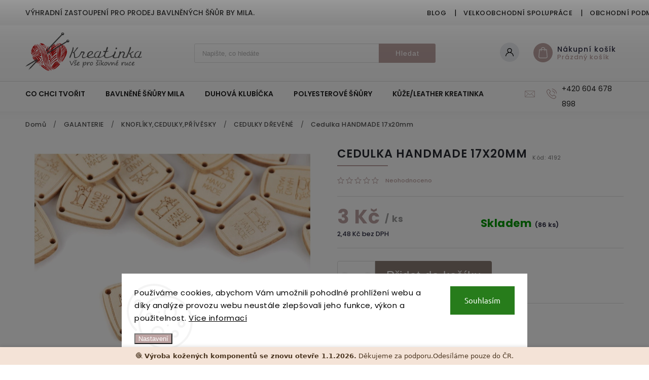

--- FILE ---
content_type: text/html; charset=utf-8
request_url: https://www.kreatinka.cz/zbozi/cedulka-handmade-17x20mm/
body_size: 30578
content:
<!doctype html><html lang="cs" dir="ltr" class="header-background-light external-fonts-loaded"><head><meta charset="utf-8" /><meta name="viewport" content="width=device-width,initial-scale=1" /><title>Cedulka HANDMADE 17x20mm - Kreatinka</title><link rel="preconnect" href="https://cdn.myshoptet.com" /><link rel="dns-prefetch" href="https://cdn.myshoptet.com" /><link rel="preload" href="https://cdn.myshoptet.com/prj/dist/master/cms/libs/jquery/jquery-1.11.3.min.js" as="script" /><link href="https://cdn.myshoptet.com/prj/dist/master/cms/templates/frontend_templates/shared/css/font-face/ubuntu.css" rel="stylesheet"><link href="https://cdn.myshoptet.com/prj/dist/master/cms/templates/frontend_templates/shared/css/font-face/poppins.css" rel="stylesheet"><script>
dataLayer = [];
dataLayer.push({'shoptet' : {
    "pageId": 1324,
    "pageType": "productDetail",
    "currency": "CZK",
    "currencyInfo": {
        "decimalSeparator": ",",
        "exchangeRate": 1,
        "priceDecimalPlaces": 2,
        "symbol": "K\u010d",
        "symbolLeft": 0,
        "thousandSeparator": " "
    },
    "language": "cs",
    "projectId": 543598,
    "product": {
        "id": 3703,
        "guid": "e47cbe94-699d-11ed-a62b-246e96436f44",
        "hasVariants": false,
        "codes": [
            {
                "code": 4192,
                "quantity": "86",
                "stocks": [
                    {
                        "id": "ext",
                        "quantity": "86"
                    }
                ]
            }
        ],
        "code": "4192",
        "name": "Cedulka HANDMADE 17x20mm",
        "appendix": "",
        "weight": 0,
        "currentCategory": "GALANTERIE | KNOFL\u00cdKY,CEDULKY,P\u0158\u00cdV\u011aSKY | CEDULKY D\u0158EV\u011aN\u00c9",
        "currentCategoryGuid": "d676994e-65da-11ed-b01d-246e96436f44",
        "defaultCategory": "GALANTERIE | KNOFL\u00cdKY,CEDULKY,P\u0158\u00cdV\u011aSKY | CEDULKY D\u0158EV\u011aN\u00c9",
        "defaultCategoryGuid": "d676994e-65da-11ed-b01d-246e96436f44",
        "currency": "CZK",
        "priceWithVat": 3
    },
    "stocks": [
        {
            "id": "ext",
            "title": "Sklad",
            "isDeliveryPoint": 0,
            "visibleOnEshop": 1
        }
    ],
    "cartInfo": {
        "id": null,
        "freeShipping": false,
        "freeShippingFrom": 2000,
        "leftToFreeGift": {
            "formattedPrice": "0 K\u010d",
            "priceLeft": 0
        },
        "freeGift": false,
        "leftToFreeShipping": {
            "priceLeft": 2000,
            "dependOnRegion": 0,
            "formattedPrice": "2 000 K\u010d"
        },
        "discountCoupon": [],
        "getNoBillingShippingPrice": {
            "withoutVat": 0,
            "vat": 0,
            "withVat": 0
        },
        "cartItems": [],
        "taxMode": "ORDINARY"
    },
    "cart": [],
    "customer": {
        "priceRatio": 1,
        "priceListId": 1,
        "groupId": null,
        "registered": false,
        "mainAccount": false
    }
}});
dataLayer.push({'cookie_consent' : {
    "marketing": "denied",
    "analytics": "denied"
}});
document.addEventListener('DOMContentLoaded', function() {
    shoptet.consent.onAccept(function(agreements) {
        if (agreements.length == 0) {
            return;
        }
        dataLayer.push({
            'cookie_consent' : {
                'marketing' : (agreements.includes(shoptet.config.cookiesConsentOptPersonalisation)
                    ? 'granted' : 'denied'),
                'analytics': (agreements.includes(shoptet.config.cookiesConsentOptAnalytics)
                    ? 'granted' : 'denied')
            },
            'event': 'cookie_consent'
        });
    });
});
</script>
<meta property="og:type" content="website"><meta property="og:site_name" content="kreatinka.cz"><meta property="og:url" content="https://www.kreatinka.cz/zbozi/cedulka-handmade-17x20mm/"><meta property="og:title" content="Cedulka HANDMADE 17x20mm - Kreatinka"><meta name="author" content="Kreatinka"><meta name="web_author" content="Shoptet.cz"><meta name="dcterms.rightsHolder" content="www.kreatinka.cz"><meta name="robots" content="index,follow"><meta property="og:image" content="https://cdn.myshoptet.com/usr/www.kreatinka.cz/user/shop/big/3703_cedulka-handmade-17x20mm.jpg?69284584"><meta property="og:description" content="Cedulka HANDMADE 17x20mm. Cedulka dřevěná 17x20mm"><meta name="description" content="Cedulka HANDMADE 17x20mm. Cedulka dřevěná 17x20mm"><meta property="product:price:amount" content="3"><meta property="product:price:currency" content="CZK"><style>:root {--color-primary: #bda3a2;--color-primary-h: 2;--color-primary-s: 17%;--color-primary-l: 69%;--color-primary-hover: #8a7c74;--color-primary-hover-h: 22;--color-primary-hover-s: 9%;--color-primary-hover-l: 50%;--color-secondary: #bda3a2;--color-secondary-h: 2;--color-secondary-s: 17%;--color-secondary-l: 69%;--color-secondary-hover: #6e5e53;--color-secondary-hover-h: 24;--color-secondary-hover-s: 14%;--color-secondary-hover-l: 38%;--color-tertiary: #6e5e53;--color-tertiary-h: 24;--color-tertiary-s: 14%;--color-tertiary-l: 38%;--color-tertiary-hover: #bda3a2;--color-tertiary-hover-h: 2;--color-tertiary-hover-s: 17%;--color-tertiary-hover-l: 69%;--color-header-background: #ffffff;--template-font: "Ubuntu";--template-headings-font: "Poppins";--header-background-url: none;--cookies-notice-background: #F8FAFB;--cookies-notice-color: #252525;--cookies-notice-button-hover: #27263f;--cookies-notice-link-hover: #3b3a5f;--templates-update-management-preview-mode-content: "Náhled aktualizací šablony je aktivní pro váš prohlížeč."}</style>
    <script>var shoptet = shoptet || {};</script>
    <script src="https://cdn.myshoptet.com/prj/dist/master/shop/dist/main-3g-header.js.05f199e7fd2450312de2.js"></script>
<!-- User include --><!-- service 627(275) html code header -->
<script src="https://ajax.googleapis.com/ajax/libs/webfont/1.6.26/webfont.js"></script>
<link rel="stylesheet" href="https://cdnjs.cloudflare.com/ajax/libs/twitter-bootstrap/4.4.1/css/bootstrap-grid.min.css" />
<link rel="stylesheet" href="https://code.jquery.com/ui/1.12.0/themes/smoothness/jquery-ui.css" />
<link rel="stylesheet" href="https://cdn.myshoptet.com/usr/shoptet.tomashlad.eu/user/documents/extras/shoptet-font/font.css"/>
<link rel="stylesheet" href="https://cdn.myshoptet.com/usr/shoptet.tomashlad.eu/user/documents/extras/rubin/animate.css">
<link href="https://fonts.googleapis.com/css?family=Poppins:300,400,500,600,700,800&display=swap&subset=latin-ext" rel="stylesheet">
<link rel="stylesheet" href="https://cdn.jsdelivr.net/npm/slick-carousel@1.8.1/slick/slick.css" />
<link rel="stylesheet" href="https://cdn.myshoptet.com/usr/shoptet.tomashlad.eu/user/documents/extras/rubin/screen.css?v0133"/>

<style>
textarea.form-control {
    border-radius: 15px;
    font-family: 'Ubuntu', sans-serif;
}
body {font-family: 'Poppins', sans-serif;}
.button, .products .product button, .products .product .btn, .btn.btn-primary, .flags .flag.flag-new, .welcome-wrapper h1:before, input[type="checkbox"]:checked:after, .cart-table .related .cart-related-button .btn, .ordering-process .cart-content.checkout-box-wrapper,  .ordering-process .checkout-box, .top-navigation-bar .nav-part .top-navigation-tools .top-nav-button-account, .ordering-process .cart-empty .col-md-4 .cart-content, .customer-page #content table thead, .in-objednavky #content table thead, .in-klient-hodnoceni #content table thead, .in-klient-diskuze #content table thead, .ui-slider-horizontal .ui-slider-range {
background-color: #bda3a2;
}
.flags .flag.flag-new:after {border-left-color:  #bda3a2;}
.product-top .add-to-cart button:hover, .add-to-cart-button.btn:hover, .cart-content .next-step .btn:hover {background: #6e5e53;}

.add-to-cart-button.btn, .flags .flag-discount, .cart-content .next-step .btn {
    background:  #8a7c74;
}

a {color: #222222;}
.content-wrapper p a, .product-top .price-line .price-final, .subcategories li a:hover, .category-header input[type="radio"] + label:hover,  .ui-slider-horizontal .ui-slider-handle, .product-top .price-line .price-fina, .shp-tabs .shp-tab-link:hover, .type-detail .tab-content .detail-parameters th a, .type-detail .tab-content .detail-parameters td a, #header .top-navigation-contacts .project-phone:before, #header .top-navigation-contacts .project-email:before, .product-top .p-detail-info > div a, .sidebar .filters-wrapper .toggle-filters {
color: #bda3a2;
}
#checkoutContent .cart-content .box .form-group .btn, .sidebar .box.client-center-box ul .logout a, .stars a.star::before, .stars span.star::before {
color: #bda3a2 !important;
}
a:hover, #header .navigation-buttons .btn .cart-price, .products .product .ratings-wrapper .stars .star, .product-top .p-detail-info .stars-wrapper .stars .star, .products .product .prices .price-final strong, .hp-middle-banner .middle-banner-caption h2, ol.top-products li a strong, .categories .topic.active > a, .categories ul.expanded li.active a, .product-top .p-detail-info > div:last-child a, ol.cart-header li.active strong span, ol.cart-header li.completed a span, #checkoutSidebar .next-step .next-step-back, ul.manufacturers h2  {
color: #bda3a2;
}
button, .button, .btn, .btn-primary, #header .navigation-buttons .btn:before, .user-action-tabs li.active a::after, .category-header input[type="radio"]:checked + label, .shp-tabs-holder ul.shp-tabs li.active a {
cursor: pointer;
background-color: #bda3a2;
color: #fff;
}
button:hover, .button:hover, .btn:hover, .btn-primary:hover, .products .product .btn:hover {
background-color: #bda3a2;
color: #fff;
}
.user-action-tabs li.active a::before, input[type="checkbox"]:checked:before, input[type="checkbox"]:checked + label::before, input[type="radio"]:checked + label::before, .sidebar .box.client-center-box ul .logout a, .sidebar .filters-wrapper .toggle-filters {
  border-color: #bda3a2;
}
#carousel .carousel-slide-caption h2:before,
.h4::after, .content h4::after, .category-title::after, .p-detail-inner h1::after, h1:after, article h1::after, h4.homepage-group-title::after, .h4.homepage-group-title::after, footer h4:before, .products-related-header:after, ol.cart-header li.active strong span::before, ol.cart-header li.completed a span::before, input[type="checkbox"]:checked + label::after, input[type="radio"]:checked + label::after, .latest-contribution-wrapper h2:before {
background: #bda3a2;
}
.next-to-carousel-banners .banner-wrapper .small-banner:hover .icon-box {
background: #bda3a2;
border-color: #bda3a2;
}
.sidebar .box-poll .poll-result > div {
border-color: #bda3a2;
background-color: #bda3a2;
}
.p-image-wrapper .flags-extra .flag.flag.flag-discount, .flags-extra .flag.flag.flag-discount {
background: #8a7c74 !important;
}
@media only screen and (max-width: 768px) {
.top-navigation-bar .nav-part .responsive-tools a[data-target="navigation"] {
background: #bda3a2;
}
}
@media screen and (max-width: 767px) {
body.template-11.mobile-header-version-1 #dklabBanplusNadHlavickou {
position: relative;
top: 90px !important;
z-index: 2;
}
}
footer .news-item-widget h5 a {color:#909090 !important}
</style>
<link rel="stylesheet" href="https://cdn.myshoptet.com/usr/rubin.shoptetak.cz/user/documents/rubin2.css?v1"/>
<style>.top-navigation-bar .top-navigation-menu {overflow: hidden;}</style>
<style>
.wrong-template {
    text-align: center;
    padding: 30px;
    background: #000;
    color: #fff;
    font-size: 20px;
    position: fixed;
    width: 100%;
    height: 100%;
    z-index: 99999999;
    top: 0;
    left: 0;
    padding-top: 20vh;
}
.wrong-template span {
    display: block;
    font-size: 15px;
    margin-top: 25px;
    opacity: 0.7;
}
.wrong-template span a {color: #fff; text-decoration: underline;}
footer .custom-footer > div.newsletter form .consents-first {max-width: 100%;}

@media (max-width: 480px) {
.form-control {font-size: 16px;}
}
form#formAffiliateLogin .password-helper {margin-top: 15px;}
form#formAffiliateLogin .password-helper a {display: block; margin-bottom: 5px;}
.ordering-process .next-step-back {color:black !important;background:transparent !important;font-size:14px !important;}

</style>

<style>
.quantity button .decrease__sign {display: none;}
@media only screen and (max-width: 767px) {
html[lang="de"] .products-block.products .product button, .products-block.products .product .btn {width: 100% !important;padding:0px 5px;}
}
.co-shipping-address .form-group strong {padding-right:10px;}
.advanced-parameter-inner img, .cart-widget-product-image img, .search-whisperer img {height:auto;}
.advancedOrder__buttons {display: flex;align-items: center;justify-content: center;}
.advancedOrder__buttons .next-step-back {
width: auto;
min-width: 80px;
border-radius: 4px;
height: 38px;
border: none;
display: flex !important;
color: #bda3a2;
font-weight: 300;
align-items: center;
justify-content: center;
text-decoration: none;
transition: 0.3s;
font-size: 1.1em;
letter-spacing: 1px;
line-height: 40px;
font-family: 'Poppins';
padding: 0 15px;
margin-right: 15px;
background: transparent;
border: 1px solid #bda3a2;
}
.advancedOrder__buttons .next-step-back:hover {background: #f2f2f2;}
@media (max-width: 768px) {
.advancedOrder__buttons .next-step-back {margin: 0 auto;padding: 0 10px;line-height: 1em;}
}
img {height:auto;}
.news-wrapper .news-item .image img, .blog-wrapper .news-item .image img {object-fit:cover;}
.products-top-wrapper .toggle-top-products {border: none;}
</style>

<!-- api 473(125) html code header -->

                <style>
                    #order-billing-methods .radio-wrapper[data-guid="9db8df3f-7a23-11ed-adb3-246e96436e9c"]:not(.cgapplepay), #order-billing-methods .radio-wrapper[data-guid="9eb82f88-7a23-11ed-adb3-246e96436e9c"]:not(.cgapplepay), #order-billing-methods .radio-wrapper[data-guid="6a2d5160-9b1d-11ed-adb3-246e96436e9c"]:not(.cggooglepay), #order-billing-methods .radio-wrapper[data-guid="6a411c5f-9b1d-11ed-adb3-246e96436e9c"]:not(.cggooglepay) {
                        display: none;
                    }
                </style>
                <script type="text/javascript">
                    document.addEventListener('DOMContentLoaded', function() {
                        if (getShoptetDataLayer('pageType') === 'billingAndShipping') {
                            
                try {
                    if (window.ApplePaySession && window.ApplePaySession.canMakePayments()) {
                        
                        if (document.querySelector('#order-billing-methods .radio-wrapper[data-guid="9db8df3f-7a23-11ed-adb3-246e96436e9c"]')) {
                            document.querySelector('#order-billing-methods .radio-wrapper[data-guid="9db8df3f-7a23-11ed-adb3-246e96436e9c"]').classList.add('cgapplepay');
                        }
                        

                        if (document.querySelector('#order-billing-methods .radio-wrapper[data-guid="9eb82f88-7a23-11ed-adb3-246e96436e9c"]')) {
                            document.querySelector('#order-billing-methods .radio-wrapper[data-guid="9eb82f88-7a23-11ed-adb3-246e96436e9c"]').classList.add('cgapplepay');
                        }
                        
                    }
                } catch (err) {} 
            
                            
                const cgBaseCardPaymentMethod = {
                        type: 'CARD',
                        parameters: {
                            allowedAuthMethods: ["PAN_ONLY", "CRYPTOGRAM_3DS"],
                            allowedCardNetworks: [/*"AMEX", "DISCOVER", "INTERAC", "JCB",*/ "MASTERCARD", "VISA"]
                        }
                };
                
                function cgLoadScript(src, callback)
                {
                    var s,
                        r,
                        t;
                    r = false;
                    s = document.createElement('script');
                    s.type = 'text/javascript';
                    s.src = src;
                    s.onload = s.onreadystatechange = function() {
                        if ( !r && (!this.readyState || this.readyState == 'complete') )
                        {
                            r = true;
                            callback();
                        }
                    };
                    t = document.getElementsByTagName('script')[0];
                    t.parentNode.insertBefore(s, t);
                } 
                
                function cgGetGoogleIsReadyToPayRequest() {
                    return Object.assign(
                        {},
                        {
                            apiVersion: 2,
                            apiVersionMinor: 0
                        },
                        {
                            allowedPaymentMethods: [cgBaseCardPaymentMethod]
                        }
                    );
                }

                function onCgGooglePayLoaded() {
                    let paymentsClient = new google.payments.api.PaymentsClient({environment: 'PRODUCTION'});
                    paymentsClient.isReadyToPay(cgGetGoogleIsReadyToPayRequest()).then(function(response) {
                        if (response.result) {
                            
                        if (document.querySelector('#order-billing-methods .radio-wrapper[data-guid="6a2d5160-9b1d-11ed-adb3-246e96436e9c"]')) {
                            document.querySelector('#order-billing-methods .radio-wrapper[data-guid="6a2d5160-9b1d-11ed-adb3-246e96436e9c"]').classList.add('cggooglepay');
                        }
                        

                        if (document.querySelector('#order-billing-methods .radio-wrapper[data-guid="6a411c5f-9b1d-11ed-adb3-246e96436e9c"]')) {
                            document.querySelector('#order-billing-methods .radio-wrapper[data-guid="6a411c5f-9b1d-11ed-adb3-246e96436e9c"]').classList.add('cggooglepay');
                        }
                        	 	 	 	 	 
                        }
                    })
                    .catch(function(err) {});
                }
                
                cgLoadScript('https://pay.google.com/gp/p/js/pay.js', onCgGooglePayLoaded);
            
                        }
                    });
                </script> 
                
<!-- /User include --><link rel="shortcut icon" href="/favicon.png" type="image/x-icon" /><link rel="canonical" href="https://www.kreatinka.cz/zbozi/cedulka-handmade-17x20mm/" />    <script>
        var _hwq = _hwq || [];
        _hwq.push(['setKey', 'B6D212E893B80AC5912874C30EB3FB27']);
        _hwq.push(['setTopPos', '200']);
        _hwq.push(['showWidget', '21']);
        (function() {
            var ho = document.createElement('script');
            ho.src = 'https://cz.im9.cz/direct/i/gjs.php?n=wdgt&sak=B6D212E893B80AC5912874C30EB3FB27';
            var s = document.getElementsByTagName('script')[0]; s.parentNode.insertBefore(ho, s);
        })();
    </script>
<style>/* custom background */@media (min-width: 992px) {body {background-color: #bda3a2 ;background-position: top center;background-repeat: no-repeat;background-attachment: scroll;}}</style>    <!-- Global site tag (gtag.js) - Google Analytics -->
    <script async src="https://www.googletagmanager.com/gtag/js?id=16765570913"></script>
    <script>
        
        window.dataLayer = window.dataLayer || [];
        function gtag(){dataLayer.push(arguments);}
        

                    console.debug('default consent data');

            gtag('consent', 'default', {"ad_storage":"denied","analytics_storage":"denied","ad_user_data":"denied","ad_personalization":"denied","wait_for_update":500});
            dataLayer.push({
                'event': 'default_consent'
            });
        
        gtag('js', new Date());

        
                gtag('config', 'G-4PX81X13J9', {"groups":"GA4","send_page_view":false,"content_group":"productDetail","currency":"CZK","page_language":"cs"});
        
        
                gtag('config', 'AW-16765570913');
        
        
        
        
                    gtag('event', 'page_view', {"send_to":"GA4","page_language":"cs","content_group":"productDetail","currency":"CZK"});
        
                gtag('set', 'currency', 'CZK');

        gtag('event', 'view_item', {
            "send_to": "UA",
            "items": [
                {
                    "id": "4192",
                    "name": "Cedulka HANDMADE 17x20mm",
                    "category": "GALANTERIE \/ KNOFL\u00cdKY,CEDULKY,P\u0158\u00cdV\u011aSKY \/ CEDULKY D\u0158EV\u011aN\u00c9",
                                                            "price": 2.48
                }
            ]
        });
        
        
        
        
        
                    gtag('event', 'view_item', {"send_to":"GA4","page_language":"cs","content_group":"productDetail","value":2.48,"currency":"CZK","items":[{"item_id":"4192","item_name":"Cedulka HANDMADE 17x20mm","item_category":"GALANTERIE","item_category2":"KNOFL\u00cdKY,CEDULKY,P\u0158\u00cdV\u011aSKY","item_category3":"CEDULKY D\u0158EV\u011aN\u00c9","price":2.48,"quantity":1,"index":0}]});
        
        
        
        
        
        
        
        document.addEventListener('DOMContentLoaded', function() {
            if (typeof shoptet.tracking !== 'undefined') {
                for (var id in shoptet.tracking.bannersList) {
                    gtag('event', 'view_promotion', {
                        "send_to": "UA",
                        "promotions": [
                            {
                                "id": shoptet.tracking.bannersList[id].id,
                                "name": shoptet.tracking.bannersList[id].name,
                                "position": shoptet.tracking.bannersList[id].position
                            }
                        ]
                    });
                }
            }

            shoptet.consent.onAccept(function(agreements) {
                if (agreements.length !== 0) {
                    console.debug('gtag consent accept');
                    var gtagConsentPayload =  {
                        'ad_storage': agreements.includes(shoptet.config.cookiesConsentOptPersonalisation)
                            ? 'granted' : 'denied',
                        'analytics_storage': agreements.includes(shoptet.config.cookiesConsentOptAnalytics)
                            ? 'granted' : 'denied',
                                                                                                'ad_user_data': agreements.includes(shoptet.config.cookiesConsentOptPersonalisation)
                            ? 'granted' : 'denied',
                        'ad_personalization': agreements.includes(shoptet.config.cookiesConsentOptPersonalisation)
                            ? 'granted' : 'denied',
                        };
                    console.debug('update consent data', gtagConsentPayload);
                    gtag('consent', 'update', gtagConsentPayload);
                    dataLayer.push(
                        { 'event': 'update_consent' }
                    );
                }
            });
        });
    </script>
<script>
    (function(t, r, a, c, k, i, n, g) { t['ROIDataObject'] = k;
    t[k]=t[k]||function(){ (t[k].q=t[k].q||[]).push(arguments) },t[k].c=i;n=r.createElement(a),
    g=r.getElementsByTagName(a)[0];n.async=1;n.src=c;g.parentNode.insertBefore(n,g)
    })(window, document, 'script', '//www.heureka.cz/ocm/sdk.js?source=shoptet&version=2&page=product_detail', 'heureka', 'cz');

    heureka('set_user_consent', 0);
</script>
</head><body class="desktop id-1324 in-cedulky-drevene template-11 type-product type-detail one-column-body columns-mobile-2 columns-4 blank-mode blank-mode-css ums_forms_redesign--off ums_a11y_category_page--on ums_discussion_rating_forms--off ums_flags_display_unification--on ums_a11y_login--on mobile-header-version-1">
        <div id="fb-root"></div>
        <script>
            window.fbAsyncInit = function() {
                FB.init({
//                    appId            : 'your-app-id',
                    autoLogAppEvents : true,
                    xfbml            : true,
                    version          : 'v19.0'
                });
            };
        </script>
        <script async defer crossorigin="anonymous" src="https://connect.facebook.net/cs_CZ/sdk.js"></script>    <div class="siteCookies siteCookies--bottom siteCookies--light js-siteCookies" role="dialog" data-testid="cookiesPopup" data-nosnippet>
        <div class="siteCookies__form">
            <div class="siteCookies__content">
                <div class="siteCookies__text">
                    Používáme cookies, abychom Vám umožnili pohodlné prohlížení webu a díky analýze provozu webu neustále zlepšovali jeho funkce, výkon a použitelnost. <a href="/podminky-ochrany-osobnich-udaju/" target="_blank" rel="noopener noreferrer">Více informací</a>
                </div>
                <p class="siteCookies__links">
                    <button class="siteCookies__link js-cookies-settings" aria-label="Nastavení cookies" data-testid="cookiesSettings">Nastavení</button>
                </p>
            </div>
            <div class="siteCookies__buttonWrap">
                                <button class="siteCookies__button js-cookiesConsentSubmit" value="all" aria-label="Přijmout cookies" data-testid="buttonCookiesAccept">Souhlasím</button>
            </div>
        </div>
        <script>
            document.addEventListener("DOMContentLoaded", () => {
                const siteCookies = document.querySelector('.js-siteCookies');
                document.addEventListener("scroll", shoptet.common.throttle(() => {
                    const st = document.documentElement.scrollTop;
                    if (st > 1) {
                        siteCookies.classList.add('siteCookies--scrolled');
                    } else {
                        siteCookies.classList.remove('siteCookies--scrolled');
                    }
                }, 100));
            });
        </script>
    </div>
<a href="#content" class="skip-link sr-only">Přejít na obsah</a><div class="overall-wrapper"><div class="site-msg information"><div class="container"><div class="text">Výhradní zastoupení pro prodej bavlněných šňůr by MILA.</div><div class="close js-close-information-msg"></div></div></div><div class="user-action"><div class="container">
    <div class="user-action-in">
                    <div id="login" class="user-action-login popup-widget login-widget" role="dialog" aria-labelledby="loginHeading">
        <div class="popup-widget-inner">
                            <h2 id="loginHeading">Přihlášení k vašemu účtu</h2><div id="customerLogin"><form action="/action/Customer/Login/" method="post" id="formLoginIncluded" class="csrf-enabled formLogin" data-testid="formLogin"><input type="hidden" name="referer" value="" /><div class="form-group"><div class="input-wrapper email js-validated-element-wrapper no-label"><input type="email" name="email" class="form-control" autofocus placeholder="E-mailová adresa (např. jan@novak.cz)" data-testid="inputEmail" autocomplete="email" required /></div></div><div class="form-group"><div class="input-wrapper password js-validated-element-wrapper no-label"><input type="password" name="password" class="form-control" placeholder="Heslo" data-testid="inputPassword" autocomplete="current-password" required /><span class="no-display">Nemůžete vyplnit toto pole</span><input type="text" name="surname" value="" class="no-display" /></div></div><div class="form-group"><div class="login-wrapper"><button type="submit" class="btn btn-secondary btn-text btn-login" data-testid="buttonSubmit">Přihlásit se</button><div class="password-helper"><a href="/registrace/" data-testid="signup" rel="nofollow">Nová registrace</a><a href="/klient/zapomenute-heslo/" rel="nofollow">Zapomenuté heslo</a></div></div></div></form>
</div>                    </div>
    </div>

                            <div id="cart-widget" class="user-action-cart popup-widget cart-widget loader-wrapper" data-testid="popupCartWidget" role="dialog" aria-hidden="true">
    <div class="popup-widget-inner cart-widget-inner place-cart-here">
        <div class="loader-overlay">
            <div class="loader"></div>
        </div>
    </div>

    <div class="cart-widget-button">
        <a href="/kosik/" class="btn btn-conversion" id="continue-order-button" rel="nofollow" data-testid="buttonNextStep">Pokračovat do košíku</a>
    </div>
</div>
            </div>
</div>
</div><div class="top-navigation-bar" data-testid="topNavigationBar">

    <div class="container">

        <div class="top-navigation-contacts">
            <strong>Zákaznická podpora:</strong><a href="tel:+420604678898" class="project-phone" aria-label="Zavolat na +420604678898" data-testid="contactboxPhone"><span>+420 604 678 898</span></a><a href="mailto:objednavky@kreatinka.cz" class="project-email" data-testid="contactboxEmail"><span>objednavky@kreatinka.cz</span></a>        </div>

                            <div class="top-navigation-menu">
                <div class="top-navigation-menu-trigger"></div>
                <ul class="top-navigation-bar-menu">
                                            <li class="top-navigation-menu-item-1888">
                            <a href="/blog/">Blog</a>
                        </li>
                                            <li class="top-navigation-menu-item-1876">
                            <a href="/velkoobchod/">Velkoobchodní spolupráce</a>
                        </li>
                                            <li class="top-navigation-menu-item-39">
                            <a href="/obchodni-podminky/">Obchodní podmínky</a>
                        </li>
                                            <li class="top-navigation-menu-item-691">
                            <a href="/podminky-ochrany-osobnich-udaju/">Podmínky ochrany osobních údajů </a>
                        </li>
                                            <li class="top-navigation-menu-item-2137">
                            <a href="/o-nas/">O NÁS</a>
                        </li>
                                            <li class="top-navigation-menu-item-29">
                            <a href="/kontakty/">Kontakty</a>
                        </li>
                                    </ul>
                <ul class="top-navigation-bar-menu-helper"></ul>
            </div>
        
        <div class="top-navigation-tools top-navigation-tools--language">
            <div class="responsive-tools">
                <a href="#" class="toggle-window" data-target="search" aria-label="Hledat" data-testid="linkSearchIcon"></a>
                                                            <a href="#" class="toggle-window" data-target="login"></a>
                                                    <a href="#" class="toggle-window" data-target="navigation" aria-label="Menu" data-testid="hamburgerMenu"></a>
            </div>
                        <button class="top-nav-button top-nav-button-login toggle-window" type="button" data-target="login" aria-haspopup="dialog" aria-controls="login" aria-expanded="false" data-testid="signin"><span>Přihlášení</span></button>        </div>

    </div>

</div>
<header id="header"><div class="container navigation-wrapper">
    <div class="header-top">
        <div class="site-name-wrapper">
            <div class="site-name"><a href="/" data-testid="linkWebsiteLogo"><img src="https://cdn.myshoptet.com/usr/www.kreatinka.cz/user/logos/logo-kreatinka-horizontal_(1).png" alt="Kreatinka" fetchpriority="low" /></a></div>        </div>
        <div class="search" itemscope itemtype="https://schema.org/WebSite">
            <meta itemprop="headline" content="CEDULKY DŘEVĚNÉ"/><meta itemprop="url" content="https://www.kreatinka.cz"/><meta itemprop="text" content="Cedulka HANDMADE 17x20mm. Cedulka dřevěná 17x20mm"/>            <form action="/action/ProductSearch/prepareString/" method="post"
    id="formSearchForm" class="search-form compact-form js-search-main"
    itemprop="potentialAction" itemscope itemtype="https://schema.org/SearchAction" data-testid="searchForm">
    <fieldset>
        <meta itemprop="target"
            content="https://www.kreatinka.cz/vyhledavani/?string={string}"/>
        <input type="hidden" name="language" value="cs"/>
        
            
<input
    type="search"
    name="string"
        class="query-input form-control search-input js-search-input"
    placeholder="Napište, co hledáte"
    autocomplete="off"
    required
    itemprop="query-input"
    aria-label="Vyhledávání"
    data-testid="searchInput"
>
            <button type="submit" class="btn btn-default" data-testid="searchBtn">Hledat</button>
        
    </fieldset>
</form>
        </div>
        <div class="navigation-buttons">
                
    <a href="/kosik/" class="btn btn-icon toggle-window cart-count" data-target="cart" data-hover="true" data-redirect="true" data-testid="headerCart" rel="nofollow" aria-haspopup="dialog" aria-expanded="false" aria-controls="cart-widget">
        
                <span class="sr-only">Nákupní košík</span>
        
            <span class="cart-price visible-lg-inline-block" data-testid="headerCartPrice">
                                    Prázdný košík                            </span>
        
    
            </a>
        </div>
    </div>
    <nav id="navigation" aria-label="Hlavní menu" data-collapsible="true"><div class="navigation-in menu"><ul class="menu-level-1" role="menubar" data-testid="headerMenuItems"><li class="menu-item-3629" role="none"><a href="/co-chci-tvorit/" data-testid="headerMenuItem" role="menuitem" aria-expanded="false"><b>CO CHCI TVOŘIT</b></a></li>
<li class="menu-item-1594" role="none"><a href="/bavlnene-snury-mila/" data-testid="headerMenuItem" role="menuitem" aria-expanded="false"><b>BAVLNĚNÉ ŠŇŮRY MILA</b></a></li>
<li class="menu-item-1471" role="none"><a href="/duhova-klubicka-ombre-mila/" data-testid="headerMenuItem" role="menuitem" aria-expanded="false"><b>DUHOVÁ KLUBÍČKA</b></a></li>
<li class="menu-item-1435" role="none"><a href="/polyesterove-snury-mila/" data-testid="headerMenuItem" role="menuitem" aria-expanded="false"><b>POLYESTEROVÉ ŠŇŮRY</b></a></li>
<li class="menu-item-1339" role="none"><a href="/kuze-leather-kreatinka/" data-testid="headerMenuItem" role="menuitem" aria-expanded="false"><b>KŮŽE/LEATHER KREATINKA</b></a></li>
<li class="menu-item-3617" role="none"><a href="/darkove-sady/" data-testid="headerMenuItem" role="menuitem" aria-expanded="false"><b>DÁRKOVÉ SADY</b></a></li>
<li class="menu-item-1768" role="none"><a href="/vyroba-na-zakazku/" data-testid="headerMenuItem" role="menuitem" aria-expanded="false"><b>VÝROBA NA ZAKÁZKU</b></a></li>
<li class="menu-item-1813" role="none"><a href="/razidlo-s-vlastnim-logem/" data-testid="headerMenuItem" role="menuitem" aria-expanded="false"><b>RAZIDLO S VLASTNÍM LOGEM</b></a></li>
<li class="menu-item-1980" role="none"><a href="/kreativni-sady/" data-testid="headerMenuItem" role="menuitem" aria-expanded="false"><b>KREATIVNÍ SADY</b></a></li>
<li class="menu-item-1261" role="none"><a href="/prize/" data-testid="headerMenuItem" role="menuitem" aria-expanded="false"><b>PŘÍZE</b></a></li>
<li class="menu-item-2117" role="none"><a href="/novinky/" data-testid="headerMenuItem" role="menuitem" aria-expanded="false"><b>Novinky</b></a></li>
<li class="menu-item-2120" role="none"><a href="/akce/" data-testid="headerMenuItem" role="menuitem" aria-expanded="false"><b>Akce</b></a></li>
<li class="menu-item-1819" role="none"><a href="/doprodej/" data-testid="headerMenuItem" role="menuitem" aria-expanded="false"><b>DOPRODEJ</b></a></li>
<li class="menu-item-1381" role="none"><a href="/doplnky-pro-macrame/" data-testid="headerMenuItem" role="menuitem" aria-expanded="false"><b>DOPLŇKY PRO MACRAMÉ</b></a></li>
<li class="menu-item-2016" role="none"><a href="/drevene-polotovary/" data-testid="headerMenuItem" role="menuitem" aria-expanded="false"><b>Dřevěné polotovary</b></a></li>
<li class="menu-item-1315" role="none"><a href="/galanterie/" data-testid="headerMenuItem" role="menuitem" aria-expanded="false"><b>GALANTERIE</b></a></li>
<li class="menu-item-1357" role="none"><a href="/kovova-galanterie/" data-testid="headerMenuItem" role="menuitem" aria-expanded="false"><b>KOVOVÁ GALANTERIE</b></a></li>
<li class="menu-item-1345" role="none"><a href="/kabelkove-polotovary/" data-testid="headerMenuItem" role="menuitem" aria-expanded="false"><b>KABELKOVÉ POLOTOVARY</b></a></li>
<li class="menu-item-1558" role="none"><a href="/produkty-z-preklizky/" data-testid="headerMenuItem" role="menuitem" aria-expanded="false"><b>PRODUKTY Z PŘEKLÍŽKY</b></a></li>
<li class="menu-item-1534" role="none"><a href="/naradi-a-pomucky/" data-testid="headerMenuItem" role="menuitem" aria-expanded="false"><b>NÁŘADÍ A POMŮCKY</b></a></li>
<li class="menu-item-1372" role="none"><a href="/doplnky-pro-deti/" data-testid="headerMenuItem" role="menuitem" aria-expanded="false"><b>DOPLŇKY PRO DĚTI</b></a></li>
<li class="menu-item-1525" role="none"><a href="/vaky-do-pufu/" data-testid="headerMenuItem" role="menuitem" aria-expanded="false"><b>VAKY DO PUFŮ/DOPRODEJ</b></a></li>
<li class="menu-item-1540" role="none"><a href="/vyrobky-by-kreatinka/" data-testid="headerMenuItem" role="menuitem" aria-expanded="false"><b>VÝROBKY BY KREATINKA</b></a></li>
<li class="menu-item-1870" role="none"><a href="/darkove-poukazy-2/" data-testid="headerMenuItem" role="menuitem" aria-expanded="false"><b>Dárkové poukazy</b></a></li>
<li class="menu-item-1974" role="none"><a href="/casopisy/" data-testid="headerMenuItem" role="menuitem" aria-expanded="false"><b>Časopisy</b></a></li>
<li class="menu-item-1998" role="none"><a href="/tipy-na-darek/" data-testid="headerMenuItem" role="menuitem" aria-expanded="false"><b>Tipy na dárek</b></a></li>
<li class="menu-item-3514" role="none"><a href="/navody/" data-testid="headerMenuItem" role="menuitem" aria-expanded="false"><b>Návody na tvoření</b></a></li>
<li class="menu-item-3647" role="none"><a href="/akce-bila-5mm/" data-testid="headerMenuItem" role="menuitem" aria-expanded="false"><b>Akce SKUPINA</b></a></li>
<li class="menu-item-39" role="none"><a href="/obchodni-podminky/" data-testid="headerMenuItem" role="menuitem" aria-expanded="false"><b>Obchodní podmínky</b></a></li>
<li class="menu-item-29" role="none"><a href="/kontakty/" target="blank" data-testid="headerMenuItem" role="menuitem" aria-expanded="false"><b>Kontakty</b></a></li>
<li class="menu-item--51" role="none"><a href="/hodnoceni-obchodu/" target="blank" data-testid="headerMenuItem" role="menuitem" aria-expanded="false"><b>Hodnocení obchodu</b></a></li>
</ul>
    <ul class="navigationActions" role="menu">
                            <li role="none">
                                    <a href="/login/?backTo=%2Fzbozi%2Fcedulka-handmade-17x20mm%2F" rel="nofollow" data-testid="signin" role="menuitem"><span>Přihlášení</span></a>
                            </li>
                        </ul>
</div><span class="navigation-close"></span></nav><div class="menu-helper" data-testid="hamburgerMenu"><span>Více</span></div>
</div></header><!-- / header -->


                    <div class="container breadcrumbs-wrapper">
            <div class="breadcrumbs navigation-home-icon-wrapper" itemscope itemtype="https://schema.org/BreadcrumbList">
                                                                            <span id="navigation-first" data-basetitle="Kreatinka" itemprop="itemListElement" itemscope itemtype="https://schema.org/ListItem">
                <a href="/" itemprop="item" class="navigation-home-icon"><span class="sr-only" itemprop="name">Domů</span></a>
                <span class="navigation-bullet">/</span>
                <meta itemprop="position" content="1" />
            </span>
                                <span id="navigation-1" itemprop="itemListElement" itemscope itemtype="https://schema.org/ListItem">
                <a href="/galanterie/" itemprop="item" data-testid="breadcrumbsSecondLevel"><span itemprop="name">GALANTERIE</span></a>
                <span class="navigation-bullet">/</span>
                <meta itemprop="position" content="2" />
            </span>
                                <span id="navigation-2" itemprop="itemListElement" itemscope itemtype="https://schema.org/ListItem">
                <a href="/knofliky-cedulky-privesky/" itemprop="item" data-testid="breadcrumbsSecondLevel"><span itemprop="name">KNOFLÍKY,CEDULKY,PŘÍVĚSKY</span></a>
                <span class="navigation-bullet">/</span>
                <meta itemprop="position" content="3" />
            </span>
                                <span id="navigation-3" itemprop="itemListElement" itemscope itemtype="https://schema.org/ListItem">
                <a href="/cedulky-drevene/" itemprop="item" data-testid="breadcrumbsSecondLevel"><span itemprop="name">CEDULKY DŘEVĚNÉ</span></a>
                <span class="navigation-bullet">/</span>
                <meta itemprop="position" content="4" />
            </span>
                                            <span id="navigation-4" itemprop="itemListElement" itemscope itemtype="https://schema.org/ListItem" data-testid="breadcrumbsLastLevel">
                <meta itemprop="item" content="https://www.kreatinka.cz/zbozi/cedulka-handmade-17x20mm/" />
                <meta itemprop="position" content="5" />
                <span itemprop="name" data-title="Cedulka HANDMADE 17x20mm">Cedulka HANDMADE 17x20mm <span class="appendix"></span></span>
            </span>
            </div>
        </div>
    
<div id="content-wrapper" class="container content-wrapper">
    
    <div class="content-wrapper-in">
                <main id="content" class="content wide">
                            
<div class="p-detail" itemscope itemtype="https://schema.org/Product">

    
    <meta itemprop="name" content="Cedulka HANDMADE 17x20mm" />
    <meta itemprop="category" content="Úvodní stránka &gt; GALANTERIE &gt; KNOFLÍKY,CEDULKY,PŘÍVĚSKY &gt; CEDULKY DŘEVĚNÉ &gt; Cedulka HANDMADE 17x20mm" />
    <meta itemprop="url" content="https://www.kreatinka.cz/zbozi/cedulka-handmade-17x20mm/" />
    <meta itemprop="image" content="https://cdn.myshoptet.com/usr/www.kreatinka.cz/user/shop/big/3703_cedulka-handmade-17x20mm.jpg?69284584" />
            <meta itemprop="description" content="Cedulka dřevěná 17x20mm" />
                                            
        <div class="p-detail-inner">

        <div class="p-detail-inner-header">
            <h1>
                  Cedulka HANDMADE 17x20mm            </h1>

                <span class="p-code">
        <span class="p-code-label">Kód:</span>
                    <span>4192</span>
            </span>
        </div>

        <form action="/action/Cart/addCartItem/" method="post" id="product-detail-form" class="pr-action csrf-enabled" data-testid="formProduct">

            <meta itemprop="productID" content="3703" /><meta itemprop="identifier" content="e47cbe94-699d-11ed-a62b-246e96436f44" /><meta itemprop="sku" content="4192" /><span itemprop="offers" itemscope itemtype="https://schema.org/Offer"><link itemprop="availability" href="https://schema.org/InStock" /><meta itemprop="url" content="https://www.kreatinka.cz/zbozi/cedulka-handmade-17x20mm/" /><meta itemprop="price" content="3.00" /><meta itemprop="priceCurrency" content="CZK" /><link itemprop="itemCondition" href="https://schema.org/NewCondition" /></span><input type="hidden" name="productId" value="3703" /><input type="hidden" name="priceId" value="10357" /><input type="hidden" name="language" value="cs" />

            <div class="row product-top">

                <div class="col-xs-12">

                    <div class="p-detail-info">
                        
                                    <div class="stars-wrapper">
            
<span class="stars star-list">
                                                <a class="star star-off show-tooltip show-ratings" title="    Hodnocení:
            Neohodnoceno    "
                   href="#ratingTab" data-toggle="tab" data-external="1" data-force-scroll="1"></a>
                    
                                                <a class="star star-off show-tooltip show-ratings" title="    Hodnocení:
            Neohodnoceno    "
                   href="#ratingTab" data-toggle="tab" data-external="1" data-force-scroll="1"></a>
                    
                                                <a class="star star-off show-tooltip show-ratings" title="    Hodnocení:
            Neohodnoceno    "
                   href="#ratingTab" data-toggle="tab" data-external="1" data-force-scroll="1"></a>
                    
                                                <a class="star star-off show-tooltip show-ratings" title="    Hodnocení:
            Neohodnoceno    "
                   href="#ratingTab" data-toggle="tab" data-external="1" data-force-scroll="1"></a>
                    
                                                <a class="star star-off show-tooltip show-ratings" title="    Hodnocení:
            Neohodnoceno    "
                   href="#ratingTab" data-toggle="tab" data-external="1" data-force-scroll="1"></a>
                    
    </span>
            <a class="stars-label" href="#ratingTab" data-toggle="tab" data-external="1" data-force-scroll="1">
                                Neohodnoceno                    </a>
        </div>
    
                        
                    </div>

                </div>

                <div class="col-xs-12 col-lg-6 p-image-wrapper">

                    
                    <div class="p-image" style="" data-testid="mainImage">

                        

    


                        

<a href="https://cdn.myshoptet.com/usr/www.kreatinka.cz/user/shop/big/3703_cedulka-handmade-17x20mm.jpg?69284584" class="p-main-image cloud-zoom" data-href="https://cdn.myshoptet.com/usr/www.kreatinka.cz/user/shop/orig/3703_cedulka-handmade-17x20mm.jpg?69284584"><img src="https://cdn.myshoptet.com/usr/www.kreatinka.cz/user/shop/big/3703_cedulka-handmade-17x20mm.jpg?69284584" alt="Cedulka HANDMADE 17x20mm" width="1024" height="768"  fetchpriority="high" />
</a>                    </div>

                    
    <div class="p-thumbnails-wrapper">

        <div class="p-thumbnails">

            <div class="p-thumbnails-inner">

                <div>
                                                                                        <a href="https://cdn.myshoptet.com/usr/www.kreatinka.cz/user/shop/big/3703_cedulka-handmade-17x20mm.jpg?69284584" class="p-thumbnail highlighted">
                            <img src="data:image/svg+xml,%3Csvg%20width%3D%22100%22%20height%3D%22100%22%20xmlns%3D%22http%3A%2F%2Fwww.w3.org%2F2000%2Fsvg%22%3E%3C%2Fsvg%3E" alt="Cedulka HANDMADE 17x20mm" width="100" height="100"  data-src="https://cdn.myshoptet.com/usr/www.kreatinka.cz/user/shop/related/3703_cedulka-handmade-17x20mm.jpg?69284584" fetchpriority="low" />
                        </a>
                        <a href="https://cdn.myshoptet.com/usr/www.kreatinka.cz/user/shop/big/3703_cedulka-handmade-17x20mm.jpg?69284584" class="cbox-gal" data-gallery="lightbox[gallery]" data-alt="Cedulka HANDMADE 17x20mm"></a>
                                                                    <a href="https://cdn.myshoptet.com/usr/www.kreatinka.cz/user/shop/big/3703-1_cedulka-handmade-17x20mm.jpg?69284584" class="p-thumbnail">
                            <img src="data:image/svg+xml,%3Csvg%20width%3D%22100%22%20height%3D%22100%22%20xmlns%3D%22http%3A%2F%2Fwww.w3.org%2F2000%2Fsvg%22%3E%3C%2Fsvg%3E" alt="Cedulka HANDMADE 17x20mm" width="100" height="100"  data-src="https://cdn.myshoptet.com/usr/www.kreatinka.cz/user/shop/related/3703-1_cedulka-handmade-17x20mm.jpg?69284584" fetchpriority="low" />
                        </a>
                        <a href="https://cdn.myshoptet.com/usr/www.kreatinka.cz/user/shop/big/3703-1_cedulka-handmade-17x20mm.jpg?69284584" class="cbox-gal" data-gallery="lightbox[gallery]" data-alt="Cedulka HANDMADE 17x20mm"></a>
                                    </div>

            </div>

            <a href="#" class="thumbnail-prev"></a>
            <a href="#" class="thumbnail-next"></a>

        </div>

    </div>


                </div>

                <div class="col-xs-12 col-lg-6 p-info-wrapper">

                    
                    
                        <div class="p-final-price-wrapper">

                                                                                    <strong class="price-final" data-testid="productCardPrice">
            <span class="price-final-holder">
                3 Kč
    
    
        <span class="pr-list-unit">
            /&nbsp;ks
    </span>
        </span>
    </strong>
                                <span class="price-additional">
                                        2,48 Kč
            bez DPH                            </span>
                                <span class="price-measure">
                    
                        </span>
                            

                        </div>

                    
                    
                                                                                    <div class="availability-value" title="Dostupnost">
                                    

    
    <span class="availability-label" style="color: #009901" data-testid="labelAvailability">
                    Skladem            </span>
        <span class="availability-amount" data-testid="numberAvailabilityAmount">(86&nbsp;ks)</span>

                                </div>
                                                    
                        <table class="detail-parameters">
                            <tbody>
                            
                            
                            
                                                                                    </tbody>
                        </table>

                                                                            
                            <div class="add-to-cart" data-testid="divAddToCart">
                
<span class="quantity">
    <span
        class="increase-tooltip js-increase-tooltip"
        data-trigger="manual"
        data-container="body"
        data-original-title="Není možné zakoupit více než 9999 ks."
        aria-hidden="true"
        role="tooltip"
        data-testid="tooltip">
    </span>

    <span
        class="decrease-tooltip js-decrease-tooltip"
        data-trigger="manual"
        data-container="body"
        data-original-title="Minimální množství, které lze zakoupit, je 1 ks."
        aria-hidden="true"
        role="tooltip"
        data-testid="tooltip">
    </span>
    <label>
        <input
            type="number"
            name="amount"
            value="1"
            class="amount"
            autocomplete="off"
            data-decimals="0"
                        step="1"
            min="1"
            max="9999"
            aria-label="Množství"
            data-testid="cartAmount"/>
    </label>

    <button
        class="increase"
        type="button"
        aria-label="Zvýšit množství o 1"
        data-testid="increase">
            <span class="increase__sign">&plus;</span>
    </button>

    <button
        class="decrease"
        type="button"
        aria-label="Snížit množství o 1"
        data-testid="decrease">
            <span class="decrease__sign">&minus;</span>
    </button>
</span>
                    
    <button type="submit" class="btn btn-lg btn-conversion add-to-cart-button" data-testid="buttonAddToCart" aria-label="Přidat do košíku Cedulka HANDMADE 17x20mm">Přidat do košíku</button>

            </div>
                    
                    
                    

                                            <div class="p-short-description" data-testid="productCardShortDescr">
                            <p>Cedulka dřevěná 17x20mm</p>
                        </div>
                    
                                            <p data-testid="productCardDescr">
                            <a href="#description" class="chevron-after chevron-down-after" data-toggle="tab" data-external="1" data-force-scroll="true">Detailní informace</a>
                        </p>
                    
                    <div class="social-buttons-wrapper">
                        <div class="link-icons watchdog-active" data-testid="productDetailActionIcons">
    <a href="#" class="link-icon print" title="Tisknout produkt"><span>Tisk</span></a>
    <a href="/zbozi/cedulka-handmade-17x20mm:dotaz/" class="link-icon chat" title="Mluvit s prodejcem" rel="nofollow"><span>Zeptat se</span></a>
            <a href="/zbozi/cedulka-handmade-17x20mm:hlidat-cenu/" class="link-icon watchdog" title="Hlídat cenu" rel="nofollow"><span>Hlídat</span></a>
                <a href="#" class="link-icon share js-share-buttons-trigger" title="Sdílet produkt"><span>Sdílet</span></a>
    </div>
                            <div class="social-buttons no-display">
                    <div class="facebook">
                <div
            data-layout="standard"
        class="fb-like"
        data-action="like"
        data-show-faces="false"
        data-share="false"
                        data-width="285"
        data-height="26"
    >
</div>

            </div>
                    <div class="twitter">
                <script>
        window.twttr = (function(d, s, id) {
            var js, fjs = d.getElementsByTagName(s)[0],
                t = window.twttr || {};
            if (d.getElementById(id)) return t;
            js = d.createElement(s);
            js.id = id;
            js.src = "https://platform.twitter.com/widgets.js";
            fjs.parentNode.insertBefore(js, fjs);
            t._e = [];
            t.ready = function(f) {
                t._e.push(f);
            };
            return t;
        }(document, "script", "twitter-wjs"));
        </script>

<a
    href="https://twitter.com/share"
    class="twitter-share-button"
        data-lang="cs"
    data-url="https://www.kreatinka.cz/zbozi/cedulka-handmade-17x20mm/"
>Tweet</a>

            </div>
                                <div class="close-wrapper">
        <a href="#" class="close-after js-share-buttons-trigger" title="Sdílet produkt">Zavřít</a>
    </div>

            </div>
                    </div>

                    
                </div>

            </div>

        </form>
    </div>

                            <div class="benefitBanner position--benefitProduct">
                                    <div class="benefitBanner__item"><div class="benefitBanner__picture"><img src="data:image/svg+xml,%3Csvg%20width%3D%22240%22%20height%3D%22240%22%20xmlns%3D%22http%3A%2F%2Fwww.w3.org%2F2000%2Fsvg%22%3E%3C%2Fsvg%3E" data-src="https://cdn.myshoptet.com/usr/www.kreatinka.cz/user/banners/darek.png?67fbddf2" class="benefitBanner__img" alt="Dárek zdarma ke každé objednávce" fetchpriority="low" width="240" height="240"></div><div class="benefitBanner__content"><strong class="benefitBanner__title">Dárek zdarma</strong><div class="benefitBanner__data">Ke každé objednávce</div></div></div>
                                                <div class="benefitBanner__item"><div class="benefitBanner__picture"><img src="data:image/svg+xml,%3Csvg%20width%3D%22240%22%20height%3D%22240%22%20xmlns%3D%22http%3A%2F%2Fwww.w3.org%2F2000%2Fsvg%22%3E%3C%2Fsvg%3E" data-src="https://cdn.myshoptet.com/usr/www.kreatinka.cz/user/banners/auto.png?67fbde4e" class="benefitBanner__img" alt="Doprava nad 2000,- ZDARMA" fetchpriority="low" width="240" height="240"></div><div class="benefitBanner__content"><strong class="benefitBanner__title">Doprava nad 2000,- ZDARMA</strong><div class="benefitBanner__data">do Boxů</div></div></div>
                                                <div class="benefitBanner__item"><div class="benefitBanner__picture"><img src="data:image/svg+xml,%3Csvg%20width%3D%22237%22%20height%3D%2258%22%20xmlns%3D%22http%3A%2F%2Fwww.w3.org%2F2000%2Fsvg%22%3E%3C%2Fsvg%3E" data-src="https://cdn.myshoptet.com/usr/www.kreatinka.cz/user/banners/logo.png?6566f2e8" class="benefitBanner__img" alt="Výhradní dovozce pro ČR" fetchpriority="low" width="237" height="58"></div><div class="benefitBanner__content"><strong class="benefitBanner__title">Výhradní dovozce pro ČR</strong><div class="benefitBanner__data">zn. MILA</div></div></div>
                                                <div class="benefitBanner__item"><div class="benefitBanner__picture"><img src="data:image/svg+xml,%3Csvg%20width%3D%22240%22%20height%3D%22240%22%20xmlns%3D%22http%3A%2F%2Fwww.w3.org%2F2000%2Fsvg%22%3E%3C%2Fsvg%3E" data-src="https://cdn.myshoptet.com/usr/www.kreatinka.cz/user/banners/poradime.png?67fbdd76" class="benefitBanner__img" alt="Věrnostní slevy" fetchpriority="low" width="240" height="240"></div><div class="benefitBanner__content"><strong class="benefitBanner__title">Věrnostní slevy</strong><div class="benefitBanner__data">pro přihlášené</div></div></div>
                        </div>

        
                            <h2 class="products-related-header">Související produkty</h2>
        <div class="products products-block products-related products-additional p-switchable">
            
                    
                    <div class="product col-sm-6 col-md-12 col-lg-6 active related-sm-screen-show">
    <div class="p" data-micro="product" data-micro-product-id="3664" data-micro-identifier="e3c90f48-699d-11ed-9a90-246e96436f44" data-testid="productItem">
                    <a href="/zbozi/cedulka-handmade-11x23mm/" class="image">
                <img src="data:image/svg+xml,%3Csvg%20width%3D%22423%22%20height%3D%22318%22%20xmlns%3D%22http%3A%2F%2Fwww.w3.org%2F2000%2Fsvg%22%3E%3C%2Fsvg%3E" alt="Cedulka HANDMADE 11x23mm" data-micro-image="https://cdn.myshoptet.com/usr/www.kreatinka.cz/user/shop/big/3664_cedulka-handmade-11x23mm.jpg?69284584" width="423" height="318"  data-src="https://cdn.myshoptet.com/usr/www.kreatinka.cz/user/shop/detail/3664_cedulka-handmade-11x23mm.jpg?69284584
" fetchpriority="low" />
                                                                                                                                    
    

    


            </a>
        
        <div class="p-in">

            <div class="p-in-in">
                <a href="/zbozi/cedulka-handmade-11x23mm/" class="name" data-micro="url">
                    <span data-micro="name" data-testid="productCardName">
                          Cedulka HANDMADE 11x23mm                    </span>
                </a>
                
            <div class="ratings-wrapper">
                                        <div class="stars-wrapper" data-micro-rating-value="0" data-micro-rating-count="0">
            
<span class="stars star-list">
                                <span class="star star-off"></span>
        
                                <span class="star star-off"></span>
        
                                <span class="star star-off"></span>
        
                                <span class="star star-off"></span>
        
                                <span class="star star-off"></span>
        
    </span>
        </div>
                
                        <div class="availability">
            <span style="color:#009901">
                Skladem            </span>
                                                        <span class="availability-amount" data-testid="numberAvailabilityAmount">(399&nbsp;ks)</span>
        </div>
            </div>
    
                            </div>

            <div class="p-bottom no-buttons">
                
                <div data-micro="offer"
    data-micro-price="3.00"
    data-micro-price-currency="CZK"
            data-micro-availability="https://schema.org/InStock"
    >
                    <div class="prices">
                                                                                
                        
                        
                        
        <div class="price-additional">2,48 Kč&nbsp;bez DPH</div>
        <div class="price price-final" data-testid="productCardPrice">
        <strong>
                                        3 Kč
                    </strong>
        
    
        
    </div>


                        

                    </div>

                    

                                            <div class="p-tools">
                                                            <form action="/action/Cart/addCartItem/" method="post" class="pr-action csrf-enabled">
                                    <input type="hidden" name="language" value="cs" />
                                                                            <input type="hidden" name="priceId" value="10318" />
                                                                        <input type="hidden" name="productId" value="3664" />
                                                                            
<input type="hidden" name="amount" value="1" autocomplete="off" />
                                                                        <button type="submit" class="btn btn-cart add-to-cart-button" data-testid="buttonAddToCart" aria-label="Do košíku Cedulka HANDMADE 11x23mm"><span>Do košíku</span></button>
                                </form>
                                                                                    
    
                                                    </div>
                    
                                                                                            <p class="p-desc" data-micro="description" data-testid="productCardShortDescr">
                                Cedulka dřevěná 11x23mm
                            </p>
                                                            

                </div>

            </div>

        </div>

        
    

                    <span class="p-code">
            Kód: <span data-micro="sku">4223</span>
        </span>
    
    </div>
</div>
                        <div class="product col-sm-6 col-md-12 col-lg-6 active related-sm-screen-show">
    <div class="p" data-micro="product" data-micro-product-id="3652" data-micro-identifier="e39a9f28-699d-11ed-9da4-246e96436f44" data-testid="productItem">
                    <a href="/zbozi/cedulka-handmade-10x30mm-bila/" class="image">
                <img src="data:image/svg+xml,%3Csvg%20width%3D%22423%22%20height%3D%22318%22%20xmlns%3D%22http%3A%2F%2Fwww.w3.org%2F2000%2Fsvg%22%3E%3C%2Fsvg%3E" alt="Cedulka HANDMADE 10x30mm - Bílá" data-micro-image="https://cdn.myshoptet.com/usr/www.kreatinka.cz/user/shop/big/3652_cedulka-handmade-10x30mm-bila.jpg?69284584" width="423" height="318"  data-src="https://cdn.myshoptet.com/usr/www.kreatinka.cz/user/shop/detail/3652_cedulka-handmade-10x30mm-bila.jpg?69284584
" fetchpriority="low" />
                                                                                                                                    
    

    


            </a>
        
        <div class="p-in">

            <div class="p-in-in">
                <a href="/zbozi/cedulka-handmade-10x30mm-bila/" class="name" data-micro="url">
                    <span data-micro="name" data-testid="productCardName">
                          Cedulka HANDMADE 10x30mm - Bílá                    </span>
                </a>
                
            <div class="ratings-wrapper">
                                        <div class="stars-wrapper" data-micro-rating-value="0" data-micro-rating-count="0">
            
<span class="stars star-list">
                                <span class="star star-off"></span>
        
                                <span class="star star-off"></span>
        
                                <span class="star star-off"></span>
        
                                <span class="star star-off"></span>
        
                                <span class="star star-off"></span>
        
    </span>
        </div>
                
                        <div class="availability">
            <span style="color:#009901">
                Skladem            </span>
                                                        <span class="availability-amount" data-testid="numberAvailabilityAmount">(282&nbsp;ks)</span>
        </div>
            </div>
    
                            </div>

            <div class="p-bottom no-buttons">
                
                <div data-micro="offer"
    data-micro-price="4.00"
    data-micro-price-currency="CZK"
            data-micro-availability="https://schema.org/InStock"
    >
                    <div class="prices">
                                                                                
                        
                        
                        
        <div class="price-additional">3,31 Kč&nbsp;bez DPH</div>
        <div class="price price-final" data-testid="productCardPrice">
        <strong>
                                        4 Kč
                    </strong>
        
    
        
    </div>


                        

                    </div>

                    

                                            <div class="p-tools">
                                                            <form action="/action/Cart/addCartItem/" method="post" class="pr-action csrf-enabled">
                                    <input type="hidden" name="language" value="cs" />
                                                                            <input type="hidden" name="priceId" value="10306" />
                                                                        <input type="hidden" name="productId" value="3652" />
                                                                            
<input type="hidden" name="amount" value="1" autocomplete="off" />
                                                                        <button type="submit" class="btn btn-cart add-to-cart-button" data-testid="buttonAddToCart" aria-label="Do košíku Cedulka HANDMADE 10x30mm - Bílá"><span>Do košíku</span></button>
                                </form>
                                                                                    
    
                                                    </div>
                    
                                                                                            <p class="p-desc" data-micro="description" data-testid="productCardShortDescr">
                                Cedulka dřevěná 10x30mm
                            </p>
                                                            

                </div>

            </div>

        </div>

        
    

                    <span class="p-code">
            Kód: <span data-micro="sku">19101</span>
        </span>
    
    </div>
</div>
                        <div class="product col-sm-6 col-md-12 col-lg-6 active related-sm-screen-hide">
    <div class="p" data-micro="product" data-micro-product-id="3661" data-micro-identifier="e3bf1858-699d-11ed-b65a-246e96436f44" data-testid="productItem">
                    <a href="/zbozi/cedulka-handmade-10x30mm-seda/" class="image">
                <img src="data:image/svg+xml,%3Csvg%20width%3D%22423%22%20height%3D%22318%22%20xmlns%3D%22http%3A%2F%2Fwww.w3.org%2F2000%2Fsvg%22%3E%3C%2Fsvg%3E" alt="Cedulka HANDMADE 10x30mm - Šedá" data-shp-lazy="true" data-micro-image="https://cdn.myshoptet.com/usr/www.kreatinka.cz/user/shop/big/3661_cedulka-handmade-10x30mm-seda.jpg?69284584" width="423" height="318"  data-src="https://cdn.myshoptet.com/usr/www.kreatinka.cz/user/shop/detail/3661_cedulka-handmade-10x30mm-seda.jpg?69284584
" fetchpriority="low" />
                                                                                                                                    
    

    


            </a>
        
        <div class="p-in">

            <div class="p-in-in">
                <a href="/zbozi/cedulka-handmade-10x30mm-seda/" class="name" data-micro="url">
                    <span data-micro="name" data-testid="productCardName">
                          Cedulka HANDMADE 10x30mm - Šedá                    </span>
                </a>
                
            <div class="ratings-wrapper">
                                        <div class="stars-wrapper" data-micro-rating-value="0" data-micro-rating-count="0">
            
<span class="stars star-list">
                                <span class="star star-off"></span>
        
                                <span class="star star-off"></span>
        
                                <span class="star star-off"></span>
        
                                <span class="star star-off"></span>
        
                                <span class="star star-off"></span>
        
    </span>
        </div>
                
                        <div class="availability">
            <span style="color:#009901">
                Skladem            </span>
                                                        <span class="availability-amount" data-testid="numberAvailabilityAmount">(346&nbsp;ks)</span>
        </div>
            </div>
    
                            </div>

            <div class="p-bottom no-buttons">
                
                <div data-micro="offer"
    data-micro-price="4.00"
    data-micro-price-currency="CZK"
            data-micro-availability="https://schema.org/InStock"
    >
                    <div class="prices">
                                                                                
                        
                        
                        
        <div class="price-additional">3,31 Kč&nbsp;bez DPH</div>
        <div class="price price-final" data-testid="productCardPrice">
        <strong>
                                        4 Kč
                    </strong>
        
    
        
    </div>


                        

                    </div>

                    

                                            <div class="p-tools">
                                                            <form action="/action/Cart/addCartItem/" method="post" class="pr-action csrf-enabled">
                                    <input type="hidden" name="language" value="cs" />
                                                                            <input type="hidden" name="priceId" value="10315" />
                                                                        <input type="hidden" name="productId" value="3661" />
                                                                            
<input type="hidden" name="amount" value="1" autocomplete="off" />
                                                                        <button type="submit" class="btn btn-cart add-to-cart-button" data-testid="buttonAddToCart" aria-label="Do košíku Cedulka HANDMADE 10x30mm - Šedá"><span>Do košíku</span></button>
                                </form>
                                                                                    
    
                                                    </div>
                    
                                                                                            <p class="p-desc" data-micro="description" data-testid="productCardShortDescr">
                                Cedulka dřevěná 10x30mm
                            </p>
                                                            

                </div>

            </div>

        </div>

        
    

                    <span class="p-code">
            Kód: <span data-micro="sku">19113</span>
        </span>
    
    </div>
</div>
                        <div class="product col-sm-6 col-md-12 col-lg-6 active related-sm-screen-hide">
    <div class="p" data-micro="product" data-micro-product-id="3667" data-micro-identifier="e3d92e28-699d-11ed-8347-246e96436f44" data-testid="productItem">
                    <a href="/zbozi/cedulka-handmade-12x19mm/" class="image">
                <img src="data:image/svg+xml,%3Csvg%20width%3D%22423%22%20height%3D%22318%22%20xmlns%3D%22http%3A%2F%2Fwww.w3.org%2F2000%2Fsvg%22%3E%3C%2Fsvg%3E" alt="Cedulka HANDMADE 12x19mm" data-micro-image="https://cdn.myshoptet.com/usr/www.kreatinka.cz/user/shop/big/3667_cedulka-handmade-12x19mm.jpg?69284584" width="423" height="318"  data-src="https://cdn.myshoptet.com/usr/www.kreatinka.cz/user/shop/detail/3667_cedulka-handmade-12x19mm.jpg?69284584
" fetchpriority="low" />
                                                                                                                                    
    

    


            </a>
        
        <div class="p-in">

            <div class="p-in-in">
                <a href="/zbozi/cedulka-handmade-12x19mm/" class="name" data-micro="url">
                    <span data-micro="name" data-testid="productCardName">
                          Cedulka HANDMADE 12x19mm                    </span>
                </a>
                
            <div class="ratings-wrapper">
                                        <div class="stars-wrapper" data-micro-rating-value="0" data-micro-rating-count="0">
            
<span class="stars star-list">
                                <span class="star star-off"></span>
        
                                <span class="star star-off"></span>
        
                                <span class="star star-off"></span>
        
                                <span class="star star-off"></span>
        
                                <span class="star star-off"></span>
        
    </span>
        </div>
                
                        <div class="availability">
            <span style="color:#009901">
                Skladem            </span>
                                                        <span class="availability-amount" data-testid="numberAvailabilityAmount">(30&nbsp;ks)</span>
        </div>
            </div>
    
                            </div>

            <div class="p-bottom no-buttons">
                
                <div data-micro="offer"
    data-micro-price="5.00"
    data-micro-price-currency="CZK"
            data-micro-availability="https://schema.org/InStock"
    >
                    <div class="prices">
                                                                                
                        
                        
                        
        <div class="price-additional">4,13 Kč&nbsp;bez DPH</div>
        <div class="price price-final" data-testid="productCardPrice">
        <strong>
                                        5 Kč
                    </strong>
        
    
        
    </div>


                        

                    </div>

                    

                                            <div class="p-tools">
                                                            <form action="/action/Cart/addCartItem/" method="post" class="pr-action csrf-enabled">
                                    <input type="hidden" name="language" value="cs" />
                                                                            <input type="hidden" name="priceId" value="10321" />
                                                                        <input type="hidden" name="productId" value="3667" />
                                                                            
<input type="hidden" name="amount" value="1" autocomplete="off" />
                                                                        <button type="submit" class="btn btn-cart add-to-cart-button" data-testid="buttonAddToCart" aria-label="Do košíku Cedulka HANDMADE 12x19mm"><span>Do košíku</span></button>
                                </form>
                                                                                    
    
                                                    </div>
                    
                                                                                            <p class="p-desc" data-micro="description" data-testid="productCardShortDescr">
                                Cedulka dřevěná 19x12mm
                            </p>
                                                            

                </div>

            </div>

        </div>

        
    

                    <span class="p-code">
            Kód: <span data-micro="sku">3599</span>
        </span>
    
    </div>
</div>
                        <div class="product col-sm-6 col-md-12 col-lg-6 inactive related-sm-screen-hide">
    <div class="p" data-micro="product" data-micro-product-id="3670" data-micro-identifier="e3e37c5c-699d-11ed-8433-246e96436f44" data-testid="productItem">
                    <a href="/zbozi/cedulka-handmade-13x50mm/" class="image">
                <img src="data:image/svg+xml,%3Csvg%20width%3D%22423%22%20height%3D%22318%22%20xmlns%3D%22http%3A%2F%2Fwww.w3.org%2F2000%2Fsvg%22%3E%3C%2Fsvg%3E" alt="Cedulka HANDMADE 13x50mm" data-micro-image="https://cdn.myshoptet.com/usr/www.kreatinka.cz/user/shop/big/3670_cedulka-handmade-13x50mm.jpg?69284584" width="423" height="318"  data-src="https://cdn.myshoptet.com/usr/www.kreatinka.cz/user/shop/detail/3670_cedulka-handmade-13x50mm.jpg?69284584
" fetchpriority="low" />
                                                                                                                                    
    

    


            </a>
        
        <div class="p-in">

            <div class="p-in-in">
                <a href="/zbozi/cedulka-handmade-13x50mm/" class="name" data-micro="url">
                    <span data-micro="name" data-testid="productCardName">
                          Cedulka HANDMADE 13x50mm                    </span>
                </a>
                
            <div class="ratings-wrapper">
                                        <div class="stars-wrapper" data-micro-rating-value="0" data-micro-rating-count="0">
            
<span class="stars star-list">
                                <span class="star star-off"></span>
        
                                <span class="star star-off"></span>
        
                                <span class="star star-off"></span>
        
                                <span class="star star-off"></span>
        
                                <span class="star star-off"></span>
        
    </span>
        </div>
                
                        <div class="availability">
            <span style="color:#009901">
                Skladem            </span>
                                                        <span class="availability-amount" data-testid="numberAvailabilityAmount">(7&nbsp;ks)</span>
        </div>
            </div>
    
                            </div>

            <div class="p-bottom no-buttons">
                
                <div data-micro="offer"
    data-micro-price="5.00"
    data-micro-price-currency="CZK"
            data-micro-availability="https://schema.org/InStock"
    >
                    <div class="prices">
                                                                                
                        
                        
                        
        <div class="price-additional">4,13 Kč&nbsp;bez DPH</div>
        <div class="price price-final" data-testid="productCardPrice">
        <strong>
                                        5 Kč
                    </strong>
        
    
        
    </div>


                        

                    </div>

                    

                                            <div class="p-tools">
                                                            <form action="/action/Cart/addCartItem/" method="post" class="pr-action csrf-enabled">
                                    <input type="hidden" name="language" value="cs" />
                                                                            <input type="hidden" name="priceId" value="10324" />
                                                                        <input type="hidden" name="productId" value="3670" />
                                                                            
<input type="hidden" name="amount" value="1" autocomplete="off" />
                                                                        <button type="submit" class="btn btn-cart add-to-cart-button" data-testid="buttonAddToCart" aria-label="Do košíku Cedulka HANDMADE 13x50mm"><span>Do košíku</span></button>
                                </form>
                                                                                    
    
                                                    </div>
                    
                                                                                            <p class="p-desc" data-micro="description" data-testid="productCardShortDescr">
                                Cedulka dřevěná 13x50mm
                            </p>
                                                            

                </div>

            </div>

        </div>

        
    

                    <span class="p-code">
            Kód: <span data-micro="sku">4219</span>
        </span>
    
    </div>
</div>
                        <div class="product col-sm-6 col-md-12 col-lg-6 inactive related-sm-screen-hide">
    <div class="p" data-micro="product" data-micro-product-id="3706" data-micro-identifier="e4b968da-699d-11ed-af76-246e96436f44" data-testid="productItem">
                    <a href="/zbozi/cedulka-handmade-20x10mm/" class="image">
                <img src="data:image/svg+xml,%3Csvg%20width%3D%22423%22%20height%3D%22318%22%20xmlns%3D%22http%3A%2F%2Fwww.w3.org%2F2000%2Fsvg%22%3E%3C%2Fsvg%3E" alt="Cedulka HANDMADE 20x10mm" data-micro-image="https://cdn.myshoptet.com/usr/www.kreatinka.cz/user/shop/big/3706_cedulka-handmade-20x10mm.jpg?69284584" width="423" height="318"  data-src="https://cdn.myshoptet.com/usr/www.kreatinka.cz/user/shop/detail/3706_cedulka-handmade-20x10mm.jpg?69284584
" fetchpriority="low" />
                                                                                                                                    
    

    


            </a>
        
        <div class="p-in">

            <div class="p-in-in">
                <a href="/zbozi/cedulka-handmade-20x10mm/" class="name" data-micro="url">
                    <span data-micro="name" data-testid="productCardName">
                          Cedulka HANDMADE 20x10mm                    </span>
                </a>
                
            <div class="ratings-wrapper">
                                        <div class="stars-wrapper" data-micro-rating-value="0" data-micro-rating-count="0">
            
<span class="stars star-list">
                                <span class="star star-off"></span>
        
                                <span class="star star-off"></span>
        
                                <span class="star star-off"></span>
        
                                <span class="star star-off"></span>
        
                                <span class="star star-off"></span>
        
    </span>
        </div>
                
                        <div class="availability">
            <span style="color:#009901">
                Skladem            </span>
                                                        <span class="availability-amount" data-testid="numberAvailabilityAmount">(194&nbsp;ks)</span>
        </div>
            </div>
    
                            </div>

            <div class="p-bottom no-buttons">
                
                <div data-micro="offer"
    data-micro-price="8.00"
    data-micro-price-currency="CZK"
            data-micro-availability="https://schema.org/InStock"
    >
                    <div class="prices">
                                                                                
                        
                        
                        
        <div class="price-additional">6,61 Kč&nbsp;bez DPH</div>
        <div class="price price-final" data-testid="productCardPrice">
        <strong>
                                        8 Kč
                    </strong>
        
    
        
    </div>


                        

                    </div>

                    

                                            <div class="p-tools">
                                                            <form action="/action/Cart/addCartItem/" method="post" class="pr-action csrf-enabled">
                                    <input type="hidden" name="language" value="cs" />
                                                                            <input type="hidden" name="priceId" value="10360" />
                                                                        <input type="hidden" name="productId" value="3706" />
                                                                            
<input type="hidden" name="amount" value="1" autocomplete="off" />
                                                                        <button type="submit" class="btn btn-cart add-to-cart-button" data-testid="buttonAddToCart" aria-label="Do košíku Cedulka HANDMADE 20x10mm"><span>Do košíku</span></button>
                                </form>
                                                                                    
    
                                                    </div>
                    
                                                                                            <p class="p-desc" data-micro="description" data-testid="productCardShortDescr">
                                Cedulka dřevěná 10x20mm
                            </p>
                                                            

                </div>

            </div>

        </div>

        
    

                    <span class="p-code">
            Kód: <span data-micro="sku">7626</span>
        </span>
    
    </div>
</div>
                        <div class="product col-sm-6 col-md-12 col-lg-6 inactive related-sm-screen-hide">
    <div class="p" data-micro="product" data-micro-product-id="3760" data-micro-identifier="e6846ba6-699d-11ed-bf9d-246e96436f44" data-testid="productItem">
                    <a href="/zbozi/cedulka-handmade-40x15mm-4/" class="image">
                <img src="data:image/svg+xml,%3Csvg%20width%3D%22423%22%20height%3D%22318%22%20xmlns%3D%22http%3A%2F%2Fwww.w3.org%2F2000%2Fsvg%22%3E%3C%2Fsvg%3E" alt="Cedulka HANDMADE 40x15mm" data-micro-image="https://cdn.myshoptet.com/usr/www.kreatinka.cz/user/shop/big/3760_cedulka-handmade-40x15mm.jpg?69284584" width="423" height="318"  data-src="https://cdn.myshoptet.com/usr/www.kreatinka.cz/user/shop/detail/3760_cedulka-handmade-40x15mm.jpg?69284584
" fetchpriority="low" />
                                                                                                                                    
    

    


            </a>
        
        <div class="p-in">

            <div class="p-in-in">
                <a href="/zbozi/cedulka-handmade-40x15mm-4/" class="name" data-micro="url">
                    <span data-micro="name" data-testid="productCardName">
                          Cedulka HANDMADE 40x15mm                    </span>
                </a>
                
            <div class="ratings-wrapper">
                                        <div class="stars-wrapper" data-micro-rating-value="0" data-micro-rating-count="0">
            
<span class="stars star-list">
                                <span class="star star-off"></span>
        
                                <span class="star star-off"></span>
        
                                <span class="star star-off"></span>
        
                                <span class="star star-off"></span>
        
                                <span class="star star-off"></span>
        
    </span>
        </div>
                
                        <div class="availability">
            <span style="color:#009901">
                Skladem            </span>
                                                        <span class="availability-amount" data-testid="numberAvailabilityAmount">(4&nbsp;ks)</span>
        </div>
            </div>
    
                            </div>

            <div class="p-bottom no-buttons">
                
                <div data-micro="offer"
    data-micro-price="11.00"
    data-micro-price-currency="CZK"
            data-micro-availability="https://schema.org/InStock"
    >
                    <div class="prices">
                                                                                
                        
                        
                        
        <div class="price-additional">9,09 Kč&nbsp;bez DPH</div>
        <div class="price price-final" data-testid="productCardPrice">
        <strong>
                                        11 Kč
                    </strong>
        
    
        
    </div>


                        

                    </div>

                    

                                            <div class="p-tools">
                                                            <form action="/action/Cart/addCartItem/" method="post" class="pr-action csrf-enabled">
                                    <input type="hidden" name="language" value="cs" />
                                                                            <input type="hidden" name="priceId" value="10414" />
                                                                        <input type="hidden" name="productId" value="3760" />
                                                                            
<input type="hidden" name="amount" value="1" autocomplete="off" />
                                                                        <button type="submit" class="btn btn-cart add-to-cart-button" data-testid="buttonAddToCart" aria-label="Do košíku Cedulka HANDMADE 40x15mm"><span>Do košíku</span></button>
                                </form>
                                                                                    
    
                                                    </div>
                    
                                                                                            <p class="p-desc" data-micro="description" data-testid="productCardShortDescr">
                                Cedulka dřevěná 40x15mm
                            </p>
                                                            

                </div>

            </div>

        </div>

        
    

                    <span class="p-code">
            Kód: <span data-micro="sku">6246</span>
        </span>
    
    </div>
</div>
                        <div class="product col-sm-6 col-md-12 col-lg-6 inactive related-sm-screen-hide">
    <div class="p" data-micro="product" data-micro-product-id="3757" data-micro-identifier="e67157b4-699d-11ed-a925-246e96436f44" data-testid="productItem">
                    <a href="/zbozi/cedulka-handmade-40x15mm-3/" class="image">
                <img src="data:image/svg+xml,%3Csvg%20width%3D%22423%22%20height%3D%22318%22%20xmlns%3D%22http%3A%2F%2Fwww.w3.org%2F2000%2Fsvg%22%3E%3C%2Fsvg%3E" alt="Cedulka HANDMADE 40x15mm" data-micro-image="https://cdn.myshoptet.com/usr/www.kreatinka.cz/user/shop/big/3757_cedulka-handmade-40x15mm.jpg?69284584" width="423" height="318"  data-src="https://cdn.myshoptet.com/usr/www.kreatinka.cz/user/shop/detail/3757_cedulka-handmade-40x15mm.jpg?69284584
" fetchpriority="low" />
                                                                                                                                    
    

    


            </a>
        
        <div class="p-in">

            <div class="p-in-in">
                <a href="/zbozi/cedulka-handmade-40x15mm-3/" class="name" data-micro="url">
                    <span data-micro="name" data-testid="productCardName">
                          Cedulka HANDMADE 40x15mm                    </span>
                </a>
                
            <div class="ratings-wrapper">
                                        <div class="stars-wrapper" data-micro-rating-value="0" data-micro-rating-count="0">
            
<span class="stars star-list">
                                <span class="star star-off"></span>
        
                                <span class="star star-off"></span>
        
                                <span class="star star-off"></span>
        
                                <span class="star star-off"></span>
        
                                <span class="star star-off"></span>
        
    </span>
        </div>
                
                        <div class="availability">
            <span style="color:#009901">
                Skladem            </span>
                                                        <span class="availability-amount" data-testid="numberAvailabilityAmount">(41&nbsp;ks)</span>
        </div>
            </div>
    
                            </div>

            <div class="p-bottom no-buttons">
                
                <div data-micro="offer"
    data-micro-price="12.00"
    data-micro-price-currency="CZK"
            data-micro-availability="https://schema.org/InStock"
    >
                    <div class="prices">
                                                                                
                        
                        
                        
        <div class="price-additional">9,92 Kč&nbsp;bez DPH</div>
        <div class="price price-final" data-testid="productCardPrice">
        <strong>
                                        12 Kč
                    </strong>
        
    
        
    </div>


                        

                    </div>

                    

                                            <div class="p-tools">
                                                            <form action="/action/Cart/addCartItem/" method="post" class="pr-action csrf-enabled">
                                    <input type="hidden" name="language" value="cs" />
                                                                            <input type="hidden" name="priceId" value="10411" />
                                                                        <input type="hidden" name="productId" value="3757" />
                                                                            
<input type="hidden" name="amount" value="1" autocomplete="off" />
                                                                        <button type="submit" class="btn btn-cart add-to-cart-button" data-testid="buttonAddToCart" aria-label="Do košíku Cedulka HANDMADE 40x15mm"><span>Do košíku</span></button>
                                </form>
                                                                                    
    
                                                    </div>
                    
                                                                                            <p class="p-desc" data-micro="description" data-testid="productCardShortDescr">
                                Cedulka dřevěná 40x15mm
                            </p>
                                                            

                </div>

            </div>

        </div>

        
    

                    <span class="p-code">
            Kód: <span data-micro="sku">4973</span>
        </span>
    
    </div>
</div>
            </div>

                    <div class="browse-p">
                <a href="#" class="btn btn-default p-all">Zobrazit všechny související produkty</a>
                                    <a href="#" class="p-prev inactive"><span class="sr-only">Předchozí produkt</span></a>
                    <a href="#" class="p-next"><span class="sr-only">Další produkt</span></a>
                            </div>
            
        
    <div class="shp-tabs-wrapper p-detail-tabs-wrapper">
        <div class="row">
            <div class="col-sm-12 shp-tabs-row responsive-nav">
                <div class="shp-tabs-holder">
    <ul id="p-detail-tabs" class="shp-tabs p-detail-tabs visible-links" role="tablist">
                            <li class="shp-tab active" data-testid="tabDescription">
                <a href="#description" class="shp-tab-link" role="tab" data-toggle="tab">Popis</a>
            </li>
                                                        <li class="shp-tab" data-testid="tabAlternativeProducts">
                <a href="#productsAlternative" class="shp-tab-link" role="tab" data-toggle="tab">Podobné (1)</a>
            </li>
                                                                                         <li class="shp-tab" data-testid="tabRating">
                <a href="#ratingTab" class="shp-tab-link" role="tab" data-toggle="tab">Hodnocení</a>
            </li>
                                        <li class="shp-tab" data-testid="tabDiscussion">
                                <a href="#productDiscussion" class="shp-tab-link" role="tab" data-toggle="tab">Diskuze</a>
            </li>
                                        </ul>
</div>
            </div>
            <div class="col-sm-12 ">
                <div id="tab-content" class="tab-content">
                                                                                                            <div id="description" class="tab-pane fade in active" role="tabpanel">
        <div class="description-inner">
            <div class="basic-description">
                <h3>Detailní popis produktu</h3>
                                    <p><strong>Dřevěnou cedulku</strong> zdobí jednostranný <strong>nápis "hand made" s rytinou šicího stroje</strong>. Má dírky, za které ji můžete přišít. <br /> <br /><strong>Použití:</strong> Cedulky můžete našít jako štítek na ručně dělané výrobky, například tašky, pouzdra apod. Své využití najdou i u scrapbookingu, kde s nimi můžete ozdobit alba, přáníčka nebo originálně zabalit dárky. <br /> <br />Nedoporučujeme je prát. <br /><br /></p>
<ul>
<ul>
<li>Rozměry:<strong> 17 x 20 mm</strong></li>
</ul>
</ul>
<ul>
<ul>
<li>Tloušťka:<strong> 3 mm</strong></li>
</ul>
</ul>
<ul>
<ul>
<li>Průvlek:<strong> 1,5 mm</strong></li>
</ul>
</ul>
                            </div>
            
    
        </div>
    </div>
                                                                        
    <div id="productsAlternative" class="tab-pane fade" role="tabpanel">

        <div class="products products-block products-additional products-alternative p-switchable">
            
                    
                    <div class="product col-sm-6 col-md-12 col-lg-6 active related-sm-screen-show">
    <div class="p" data-micro="product" data-micro-product-id="3664" data-micro-identifier="e3c90f48-699d-11ed-9a90-246e96436f44" data-testid="productItem">
                    <a href="/zbozi/cedulka-handmade-11x23mm/" class="image">
                <img src="data:image/svg+xml,%3Csvg%20width%3D%22423%22%20height%3D%22318%22%20xmlns%3D%22http%3A%2F%2Fwww.w3.org%2F2000%2Fsvg%22%3E%3C%2Fsvg%3E" alt="Cedulka HANDMADE 11x23mm" data-micro-image="https://cdn.myshoptet.com/usr/www.kreatinka.cz/user/shop/big/3664_cedulka-handmade-11x23mm.jpg?69284584" width="423" height="318"  data-src="https://cdn.myshoptet.com/usr/www.kreatinka.cz/user/shop/detail/3664_cedulka-handmade-11x23mm.jpg?69284584
" fetchpriority="low" />
                                                                                                                                    
    

    


            </a>
        
        <div class="p-in">

            <div class="p-in-in">
                <a href="/zbozi/cedulka-handmade-11x23mm/" class="name" data-micro="url">
                    <span data-micro="name" data-testid="productCardName">
                          Cedulka HANDMADE 11x23mm                    </span>
                </a>
                
            <div class="ratings-wrapper">
                                        <div class="stars-wrapper" data-micro-rating-value="0" data-micro-rating-count="0">
            
<span class="stars star-list">
                                <span class="star star-off"></span>
        
                                <span class="star star-off"></span>
        
                                <span class="star star-off"></span>
        
                                <span class="star star-off"></span>
        
                                <span class="star star-off"></span>
        
    </span>
        </div>
                
                        <div class="availability">
            <span style="color:#009901">
                Skladem            </span>
                                                        <span class="availability-amount" data-testid="numberAvailabilityAmount">(399&nbsp;ks)</span>
        </div>
            </div>
    
                            </div>

            <div class="p-bottom no-buttons">
                
                <div data-micro="offer"
    data-micro-price="3.00"
    data-micro-price-currency="CZK"
            data-micro-availability="https://schema.org/InStock"
    >
                    <div class="prices">
                                                                                
                        
                        
                        
        <div class="price-additional">2,48 Kč&nbsp;bez DPH</div>
        <div class="price price-final" data-testid="productCardPrice">
        <strong>
                                        3 Kč
                    </strong>
        
    
        
    </div>


                        

                    </div>

                    

                                            <div class="p-tools">
                                                            <form action="/action/Cart/addCartItem/" method="post" class="pr-action csrf-enabled">
                                    <input type="hidden" name="language" value="cs" />
                                                                            <input type="hidden" name="priceId" value="10318" />
                                                                        <input type="hidden" name="productId" value="3664" />
                                                                            
<input type="hidden" name="amount" value="1" autocomplete="off" />
                                                                        <button type="submit" class="btn btn-cart add-to-cart-button" data-testid="buttonAddToCart" aria-label="Do košíku Cedulka HANDMADE 11x23mm"><span>Do košíku</span></button>
                                </form>
                                                                                    
    
                                                    </div>
                    
                                                                                            <p class="p-desc" data-micro="description" data-testid="productCardShortDescr">
                                Cedulka dřevěná 11x23mm
                            </p>
                                                            

                </div>

            </div>

        </div>

        
    

                    <span class="p-code">
            Kód: <span data-micro="sku">4223</span>
        </span>
    
    </div>
</div>
            </div>

        
    </div>
                                                                    <div id="ratingTab" class="tab-pane fade" role="tabpanel" data-editorid="rating">
                                            <p data-testid="textCommentNotice">Buďte první, kdo napíše příspěvek k této položce. </p>
                                
            
                                            
<div id="ratingWrapper" class="rate-wrapper unveil-wrapper" data-parent-tab="ratingTab">
        <div class="rate-wrap row">
        <div class="rate-average-wrap col-xs-12 col-sm-6">
                                                                <div class="add-comment rate-form-trigger" data-unveil="rate-form" aria-expanded="false" aria-controls="rate-form" role="button">
                        <span class="link-like rating-icon" data-testid="buttonAddRating">Přidat hodnocení</span>
                    </div>
                                    </div>

        
    </div>
                            <div id="rate-form" class="vote-form js-hidden">
                            <form action="/action/ProductDetail/RateProduct/" method="post" id="formRating">
            <input type="hidden" name="productId" value="3703" />
            <input type="hidden" name="score" value="5" />
    
    
    <div class="row">
        <div class="form-group js-validated-element-wrapper col-xs-12 col-sm-6">
            <input type="text" name="fullName" value="" class="form-control col-xs-12" placeholder="Jméno" data-testid="inputFullName" />
                        <span class="no-display">Nevyplňujte toto pole:</span>
            <input type="text" name="surname" value="" class="no-display" />
        </div>
        <div class="form-group js-validated-element-wrapper col-xs-12 col-sm-6">
            <input type="email" name="email" value="" class="form-control col-xs-12" placeholder="E-mail" data-testid="inputEmail" />
        </div>
        <div class="col-xs-12">
            <div class="form-group js-validated-element-wrapper">
                <textarea name="description" class="form-control" rows="7" placeholder="Jak jste s produktem spokojeni?" data-testid="inputRatingDescription"></textarea>
            </div>
            <div class="form-group">
                <div class="star-wrap stars">
                                            <span class="star star-on" data-score="1"></span>
                                            <span class="star star-on" data-score="2"></span>
                                            <span class="star star-on" data-score="3"></span>
                                            <span class="star star-on" data-score="4"></span>
                                            <span class="star star-on current" data-score="5"></span>
                                    </div>
            </div>
                                <div class="form-group js-validated-element-wrapper consents consents-first">
            <input
                type="hidden"
                name="consents[]"
                id="ratingConsents34"
                value="34"
                                                        data-special-message="validatorConsent"
                            />
                                        <label for="ratingConsents34" class="whole-width">
                                        Vložením hodnocení souhlasíte s <a href="/podminky-ochrany-osobnich-udaju/" rel="noopener noreferrer">podmínkami ochrany osobních údajů</a>
                </label>
                    </div>
                            <div class="form-group">
                <input type="submit" value="Odeslat hodnocení" class="btn btn-sm btn-primary" data-testid="buttonSendRating" />
            </div>
        </div>
    </div>
</form>
                    </div>
    </div>

    </div>
                            <div id="productDiscussion" class="tab-pane fade" role="tabpanel" data-testid="areaDiscussion">
        <div id="discussionWrapper" class="discussion-wrapper unveil-wrapper" data-parent-tab="productDiscussion" data-testid="wrapperDiscussion">
                                    
    <div class="discussionContainer js-discussion-container" data-editorid="discussion">
                    <p data-testid="textCommentNotice">Buďte první, kdo napíše příspěvek k této položce. </p>
                                                        <div class="add-comment discussion-form-trigger" data-unveil="discussion-form" aria-expanded="false" aria-controls="discussion-form" role="button">
                <span class="link-like comment-icon" data-testid="buttonAddComment">Přidat komentář</span>
                        </div>
                        <div id="discussion-form" class="discussion-form vote-form js-hidden">
                            <form action="/action/ProductDiscussion/addPost/" method="post" id="formDiscussion" data-testid="formDiscussion">
    <input type="hidden" name="formId" value="9" />
    <input type="hidden" name="discussionEntityId" value="3703" />
            <div class="row">
        <div class="form-group col-xs-12 col-sm-6">
            <input type="text" name="fullName" value="" id="fullName" class="form-control" placeholder="Jméno" data-testid="inputUserName"/>
                        <span class="no-display">Nevyplňujte toto pole:</span>
            <input type="text" name="surname" value="" class="no-display" />
        </div>
        <div class="form-group js-validated-element-wrapper no-label col-xs-12 col-sm-6">
            <input type="email" name="email" value="" id="email" class="form-control js-validate-required" placeholder="E-mail" data-testid="inputEmail"/>
        </div>
        <div class="col-xs-12">
            <div class="form-group">
                <input type="text" name="title" id="title" class="form-control" placeholder="Název" data-testid="inputTitle" />
            </div>
            <div class="form-group no-label js-validated-element-wrapper">
                <textarea name="message" id="message" class="form-control js-validate-required" rows="7" placeholder="Komentář" data-testid="inputMessage"></textarea>
            </div>
                                <div class="form-group js-validated-element-wrapper consents consents-first">
            <input
                type="hidden"
                name="consents[]"
                id="discussionConsents37"
                value="37"
                                                        data-special-message="validatorConsent"
                            />
                                        <label for="discussionConsents37" class="whole-width">
                                        Vložením komentáře souhlasíte s <a href="/podminky-ochrany-osobnich-udaju/" rel="noopener noreferrer">podmínkami ochrany osobních údajů</a>
                </label>
                    </div>
                            <fieldset class="box box-sm box-bg-default">
    <h4>Bezpečnostní kontrola</h4>
    <div class="form-group captcha-image">
        <img src="[data-uri]" alt="" data-testid="imageCaptcha" width="150" height="40"  fetchpriority="low" />
    </div>
    <div class="form-group js-validated-element-wrapper smart-label-wrapper">
        <label for="captcha"><span class="required-asterisk">Opište text z obrázku</span></label>
        <input type="text" id="captcha" name="captcha" class="form-control js-validate js-validate-required">
    </div>
</fieldset>
            <div class="form-group">
                <input type="submit" value="Odeslat komentář" class="btn btn-sm btn-primary" data-testid="buttonSendComment" />
            </div>
        </div>
    </div>
</form>

                    </div>
                    </div>

        </div>
    </div>
                                                        </div>
            </div>
        </div>
    </div>

</div>
                    </main>
    </div>
    
            
    
</div>
        
        
                            <footer id="footer">
                    <h2 class="sr-only">Zápatí</h2>
                    
                                                                <div class="container footer-rows">
                            
    

<div class="site-name"><a href="/" data-testid="linkWebsiteLogo"><img src="data:image/svg+xml,%3Csvg%20width%3D%221%22%20height%3D%221%22%20xmlns%3D%22http%3A%2F%2Fwww.w3.org%2F2000%2Fsvg%22%3E%3C%2Fsvg%3E" alt="Kreatinka" data-src="https://cdn.myshoptet.com/usr/www.kreatinka.cz/user/logos/logo-kreatinka-horizontal_(1).png" fetchpriority="low" /></a></div>
<div class="custom-footer elements-6">
                    
                
        <div class="custom-footer__newsletter extended">
                                                                                                                <div class="newsletter-header">
        <h4 class="topic"><span>Odebírat newsletter</span></h4>
        
    </div>
            <form action="/action/MailForm/subscribeToNewsletters/" method="post" id="formNewsletterWidget" class="subscribe-form compact-form">
    <fieldset>
        <input type="hidden" name="formId" value="2" />
                <span class="no-display">Nevyplňujte toto pole:</span>
        <input type="text" name="surname" class="no-display" />
        <div class="validator-msg-holder js-validated-element-wrapper">
            <input type="email" name="email" class="form-control" placeholder="Vaše e-mailová adresa" required />
        </div>
                                <br />
            <div>
                                    <div class="form-group js-validated-element-wrapper consents consents-first">
            <input
                type="hidden"
                name="consents[]"
                id="newsletterWidgetConsents31"
                value="31"
                                                        data-special-message="validatorConsent"
                            />
                                        <label for="newsletterWidgetConsents31" class="whole-width">
                                        Vložením e-mailu souhlasíte s <a href="/podminky-ochrany-osobnich-udaju/" rel="noopener noreferrer">podmínkami ochrany osobních údajů</a>
                </label>
                    </div>
                </div>
                <fieldset class="box box-sm box-bg-default">
    <h4>Bezpečnostní kontrola</h4>
    <div class="form-group captcha-image">
        <img src="[data-uri]" alt="" data-testid="imageCaptcha" width="150" height="40"  fetchpriority="low" />
    </div>
    <div class="form-group js-validated-element-wrapper smart-label-wrapper">
        <label for="captcha"><span class="required-asterisk">Opište text z obrázku</span></label>
        <input type="text" id="captcha" name="captcha" class="form-control js-validate js-validate-required">
    </div>
</fieldset>
        <button type="submit" class="btn btn-default btn-arrow-right"><span class="sr-only">Přihlásit se</span></button>
    </fieldset>
</form>

    
                                                        </div>
                    
                
        <div class="custom-footer__articles ">
                                                                                                                        <h4><span>Informace pro vás</span></h4>
    <ul>
                    <li><a href="/blog/">Blog</a></li>
                    <li><a href="/velkoobchod/">Velkoobchodní spolupráce</a></li>
                    <li><a href="/obchodni-podminky/">Obchodní podmínky</a></li>
                    <li><a href="/podminky-ochrany-osobnich-udaju/">Podmínky ochrany osobních údajů </a></li>
                    <li><a href="/o-nas/">O NÁS</a></li>
                    <li><a href="/kontakty/">Kontakty</a></li>
            </ul>

                                                        </div>
                    
                
        <div class="custom-footer__contact ">
                                                                                                            <h4><span>Kontakt</span></h4>


    <div class="contact-box no-image" data-testid="contactbox">
                    
            
                
        <ul>
                            <li>
                    <span class="mail" data-testid="contactboxEmail">
                                                    <a href="mailto:objednavky&#64;kreatinka.cz">objednavky<!---->&#64;<!---->kreatinka.cz</a>
                                            </span>
                </li>
            
                            <li>
                    <span class="tel">
                                                                                <a href="tel:+420604678898" aria-label="Zavolat na +420604678898" data-testid="contactboxPhone">
                                +420 604 678 898
                            </a>
                                            </span>
                </li>
            
            
            

                                    <li>
                        <span class="facebook">
                            <a href="https://www.facebook.com/kreatinkacz" title="Facebook" target="_blank" data-testid="contactboxFacebook">
                                                                Kreatinkacz
                                                            </a>
                        </span>
                    </li>
                
                
                                    <li>
                        <span class="instagram">
                            <a href="https://www.instagram.com/kreatinkacz/" title="Instagram" target="_blank" data-testid="contactboxInstagram">kreatinkacz</a>
                        </span>
                    </li>
                
                
                
                                    <li>
                        <span class="youtube">
                            <a href="https://www.youtube.com/channel/UC8SGBfW0d88vddkqpT-jIqA" title="YouTube" target="blank" data-testid="contactboxYoutube">
                                                                    www.youtube.com
                                                            </a>
                        </span>
                    </li>
                
                
            

        </ul>

    </div>


<script type="application/ld+json">
    {
        "@context" : "https://schema.org",
        "@type" : "Organization",
        "name" : "Kreatinka",
        "url" : "https://www.kreatinka.cz",
                "employee" : "Kreatinka",
                    "email" : "objednavky@kreatinka.cz",
                            "telephone" : "+420 604 678 898",
                                
                                                                                            "sameAs" : ["https://www.facebook.com/kreatinkacz\", \"\", \"https://www.instagram.com/kreatinkacz/"]
            }
</script>

                                                        </div>
                    
                
        <div class="custom-footer__facebook ">
                                                                                                                        <div id="facebookWidget">
            <h4><span>Facebook</span></h4>
            <div class="fb-page" data-href="https://www.facebook.com/Kreatinka.cz/" data-hide-cover="false" data-show-facepile="true" data-show-posts="false" data-width="191" data-height="398" style="overflow:hidden"><div class="fb-xfbml-parse-ignore"><blockquote cite="https://www.facebook.com/Kreatinka.cz/"><a href="https://www.facebook.com/Kreatinka.cz/">Kreatinka</a></blockquote></div></div>

        </div>
    
                                                        </div>
                    
                
        <div class="custom-footer__banner24 ">
                            <div class="banner"><div class="banner-wrapper"><span data-ec-promo-id="103"><div class="custom-footer__onlinePayments ">
                                                                
                                            <h4><span>Přijímáme online platby</span></h4>
<p class="text-center">
    <img src="https://cdn.myshoptet.com/prj/ffc2ef8f/master/cms/img/common/payment_logos/payments.png" alt="Loga kreditních karet">
</p>
<p class="text-center">
    <img src='https://cdn.myshoptet.com/usr/www.kreatinka.cz/user/documents/upload/logo-h.png' alt="Comgate" width="140px;">
</p>
<p class="text-center">
    <img src='https://cdn.myshoptet.com/usr/www.kreatinka.cz/user/documents/upload/cpk.png' alt="Česko platí kartou" width="130px;">
</p>

                                                        </div></span></div></div>
                    </div>
                    
                
        <div class="custom-footer__instagram ">
                                                                                                                        <h4><span>Instagram</span></h4>
        <div class="instagram-widget columns-4">
            <a href="https://www.instagram.com/p/DTfuVDIDECk/" target="_blank">
            <img
                                    src="[data-uri]"
                                            data-src="https://cdn.myshoptet.com/usr/www.kreatinka.cz/user/system/instagram/320_615399797_18549495880057621_5450291387066549915_n.jpg"
                                                    alt="Háčkovaná radost 🤍 Hračky i čepičky ze žinylky, měkoučké na dotek a doplněné roztomilými bambulkami. Každý kousek vzniká..."
                                    data-thumbnail-small="https://cdn.myshoptet.com/usr/www.kreatinka.cz/user/system/instagram/320_615399797_18549495880057621_5450291387066549915_n.jpg"
                    data-thumbnail-medium="https://cdn.myshoptet.com/usr/www.kreatinka.cz/user/system/instagram/658_615399797_18549495880057621_5450291387066549915_n.jpg"
                            />
        </a>
            <a href="https://www.instagram.com/p/DTSuoufDIuc/" target="_blank">
            <img
                                    src="[data-uri]"
                                            data-src="https://cdn.myshoptet.com/usr/www.kreatinka.cz/user/system/instagram/320_613052860_18548636989057621_8953299250146410103_n.jpg"
                                                    alt="Macrame srdíčka. Jen uzly… Někdy stačí malý detail, aby udělal den hezčí. #macrame #tvoreni #dekorace #bavlnenasnura..."
                                    data-thumbnail-small="https://cdn.myshoptet.com/usr/www.kreatinka.cz/user/system/instagram/320_613052860_18548636989057621_8953299250146410103_n.jpg"
                    data-thumbnail-medium="https://cdn.myshoptet.com/usr/www.kreatinka.cz/user/system/instagram/658_613052860_18548636989057621_8953299250146410103_n.jpg"
                            />
        </a>
            <a href="https://www.instagram.com/p/DTC6WzkjCqE/" target="_blank">
            <img
                                    src="[data-uri]"
                                            data-src="https://cdn.myshoptet.com/usr/www.kreatinka.cz/user/system/instagram/320_610876385_18547609816057621_6132844916698757457_n.jpg"
                                                    alt="Tvoření je relax. Chvíle, kdy se svět na moment ztiší. Ruce pracují, hlava si odpočine a myšlenky se zpomalí. Nejde o..."
                                    data-thumbnail-small="https://cdn.myshoptet.com/usr/www.kreatinka.cz/user/system/instagram/320_610876385_18547609816057621_6132844916698757457_n.jpg"
                    data-thumbnail-medium="https://cdn.myshoptet.com/usr/www.kreatinka.cz/user/system/instagram/658_610876385_18547609816057621_6132844916698757457_n.jpg"
                            />
        </a>
            <a href="https://www.instagram.com/p/DS7gs8KjKHt/" target="_blank">
            <img
                                    src="[data-uri]"
                                            data-src="https://cdn.myshoptet.com/usr/www.kreatinka.cz/user/system/instagram/320_608417411_18547011595057621_4108250013441043617_n.jpg"
                                                    alt="Poslední den v roce… Děkuju všem, kdo tu letos tvořili se mnou. Užijte si dnešek po svém 🤍"
                                    data-thumbnail-small="https://cdn.myshoptet.com/usr/www.kreatinka.cz/user/system/instagram/320_608417411_18547011595057621_4108250013441043617_n.jpg"
                    data-thumbnail-medium="https://cdn.myshoptet.com/usr/www.kreatinka.cz/user/system/instagram/658_608417411_18547011595057621_4108250013441043617_n.jpg"
                            />
        </a>
            <a href="https://www.instagram.com/p/DSuMTPwjK0C/" target="_blank">
            <img
                                    src="[data-uri]"
                                            data-src="https://cdn.myshoptet.com/usr/www.kreatinka.cz/user/system/instagram/320_607316007_18546100264057621_1547816484102600339_n.jpg"
                                                    alt="Na tašku, k dárku nebo jen tak pro radost 🎁 Háčkovaná mašlička jako malý detail, který potěší. A protože se na ni hodně..."
                                    data-thumbnail-small="https://cdn.myshoptet.com/usr/www.kreatinka.cz/user/system/instagram/320_607316007_18546100264057621_1547816484102600339_n.jpg"
                    data-thumbnail-medium="https://cdn.myshoptet.com/usr/www.kreatinka.cz/user/system/instagram/658_607316007_18546100264057621_1547816484102600339_n.jpg"
                            />
        </a>
            <a href="https://www.instagram.com/p/DSmV3bNjGKx/" target="_blank">
            <img
                                    src="[data-uri]"
                                            data-src="https://cdn.myshoptet.com/usr/www.kreatinka.cz/user/system/instagram/320_605748914_18545542201057621_3739099890585221861_n.jpg"
                                                    alt="Vánoce jsou o klidu, teple a maličkostech, které dělají radost 🤍 Děkujeme, že tvoříte s Kreatinkou a jste součástí našeho..."
                                    data-thumbnail-small="https://cdn.myshoptet.com/usr/www.kreatinka.cz/user/system/instagram/320_605748914_18545542201057621_3739099890585221861_n.jpg"
                    data-thumbnail-medium="https://cdn.myshoptet.com/usr/www.kreatinka.cz/user/system/instagram/658_605748914_18545542201057621_3739099890585221861_n.jpg"
                            />
        </a>
            <a href="https://www.instagram.com/p/DSe7hlrDIy8/" target="_blank">
            <img
                                    src="[data-uri]"
                                            data-src="https://cdn.myshoptet.com/usr/www.kreatinka.cz/user/system/instagram/320_603762293_18545044327057621_8876697444139552422_n.jpg"
                                                    alt="Vánoční stromeček z bavlněné šňůry Makrama Mila 2mm. Obháčkované vánoční dna zase z bavlněné šňůry 3mm. Taky milujete..."
                                    data-thumbnail-small="https://cdn.myshoptet.com/usr/www.kreatinka.cz/user/system/instagram/320_603762293_18545044327057621_8876697444139552422_n.jpg"
                    data-thumbnail-medium="https://cdn.myshoptet.com/usr/www.kreatinka.cz/user/system/instagram/658_603762293_18545044327057621_8876697444139552422_n.jpg"
                            />
        </a>
            <a href="https://www.instagram.com/p/DSZ0clfjI9h/" target="_blank">
            <img
                                    src="[data-uri]"
                                            data-src="https://cdn.myshoptet.com/usr/www.kreatinka.cz/user/system/instagram/320_601982631_18544692340057621_6200162076021893101_n.jpg"
                                                    alt="Prostírání na míru z bavlněné šňůry MILA ✨ Každý kousek šiju ručně a s péčí – přesně podle toho, jak si ho přejete vy 🤍 ✔️..."
                                    data-thumbnail-small="https://cdn.myshoptet.com/usr/www.kreatinka.cz/user/system/instagram/320_601982631_18544692340057621_6200162076021893101_n.jpg"
                    data-thumbnail-medium="https://cdn.myshoptet.com/usr/www.kreatinka.cz/user/system/instagram/658_601982631_18544692340057621_6200162076021893101_n.jpg"
                            />
        </a>
            <a href="https://www.instagram.com/p/DSXngDyjApE/" target="_blank">
            <img
                                    src="[data-uri]"
                                            data-src="https://cdn.myshoptet.com/usr/www.kreatinka.cz/user/system/instagram/320_601767130_18544552468057621_8140397584711628265_n.jpg"
                                                    alt="Malé háčkované stromečky, které vznikly jen tak pro radost 🎄 Pokud bys je chtěla zkusit také, návod není můj, SLEDUJ MĚ a..."
                                    data-thumbnail-small="https://cdn.myshoptet.com/usr/www.kreatinka.cz/user/system/instagram/320_601767130_18544552468057621_8140397584711628265_n.jpg"
                    data-thumbnail-medium="https://cdn.myshoptet.com/usr/www.kreatinka.cz/user/system/instagram/658_601767130_18544552468057621_8140397584711628265_n.jpg"
                            />
        </a>
            <a href="https://www.instagram.com/p/DSP59VtjCZN/" target="_blank">
            <img
                                    src="[data-uri]"
                                            data-src="https://cdn.myshoptet.com/usr/www.kreatinka.cz/user/system/instagram/320_600842320_18544051555057621_4851498167676384254_n.jpg"
                                                    alt="Ikdyž to není háčkované, ani pletené… musela jsem😁 Je to totiž vynikající!! Tohle snad teď pečou všichni, neodolala jsem a..."
                                    data-thumbnail-small="https://cdn.myshoptet.com/usr/www.kreatinka.cz/user/system/instagram/320_600842320_18544051555057621_4851498167676384254_n.jpg"
                    data-thumbnail-medium="https://cdn.myshoptet.com/usr/www.kreatinka.cz/user/system/instagram/658_600842320_18544051555057621_4851498167676384254_n.jpg"
                            />
        </a>
            <a href="https://www.instagram.com/p/DSPuXpmDDw0/" target="_blank">
            <img
                                    src="[data-uri]"
                                            data-src="https://cdn.myshoptet.com/usr/www.kreatinka.cz/user/system/instagram/320_600934887_18544035520057621_6304140314751349588_n.jpg"
                                                    alt="🎄 Vánoční tvoření z bavlněné šňůry Věnec, který vznikl z vánočních bavlněných šňůr – jednoduchý základ, ale nekonečno..."
                                    data-thumbnail-small="https://cdn.myshoptet.com/usr/www.kreatinka.cz/user/system/instagram/320_600934887_18544035520057621_6304140314751349588_n.jpg"
                    data-thumbnail-medium="https://cdn.myshoptet.com/usr/www.kreatinka.cz/user/system/instagram/658_600934887_18544035520057621_6304140314751349588_n.jpg"
                            />
        </a>
            <a href="https://www.instagram.com/p/DR2DUcSDEcI/" target="_blank">
            <img
                                    src="[data-uri]"
                                            data-src="https://cdn.myshoptet.com/usr/www.kreatinka.cz/user/system/instagram/320_589575915_18542170846057621_6683637839164540372_n.jpg"
                                                    alt="Vytvořila jsem jednoduché poutko na ubrousek šité z vánoční šňůry Mila 6 mm, které nádherně ozdobí vánoční tabuli. Hodí se..."
                                    data-thumbnail-small="https://cdn.myshoptet.com/usr/www.kreatinka.cz/user/system/instagram/320_589575915_18542170846057621_6683637839164540372_n.jpg"
                    data-thumbnail-medium="https://cdn.myshoptet.com/usr/www.kreatinka.cz/user/system/instagram/658_589575915_18542170846057621_6683637839164540372_n.jpg"
                            />
        </a>
            <a href="https://www.instagram.com/p/DRrOkwODAvB/" target="_blank">
            <img
                                    src="[data-uri]"
                                            data-src="https://cdn.myshoptet.com/usr/www.kreatinka.cz/user/system/instagram/320_591165520_18541440961057621_7597585112519044200_n.jpg"
                                                    alt="První advent A já vám chci ukázat, jak krásně může vypadat váš stůl s naší vánoční šňůrou na šití Mila. Ušila jsem z ní..."
                                    data-thumbnail-small="https://cdn.myshoptet.com/usr/www.kreatinka.cz/user/system/instagram/320_591165520_18541440961057621_7597585112519044200_n.jpg"
                    data-thumbnail-medium="https://cdn.myshoptet.com/usr/www.kreatinka.cz/user/system/instagram/658_591165520_18541440961057621_7597585112519044200_n.jpg"
                            />
        </a>
            <a href="https://www.instagram.com/p/DRmzZk7DBXz/" target="_blank">
            <img
                                    src="[data-uri]"
                                            data-src="https://cdn.myshoptet.com/usr/www.kreatinka.cz/user/system/instagram/320_587611676_18541173784057621_2813372551719312256_n.jpg"
                                                    alt="Návod na háčkované jmelí je tady! Malá dekorace, která udělá velkou radost ❤️ Uháčkuj si své vlastní jmelí – jako ozdobu..."
                                    data-thumbnail-small="https://cdn.myshoptet.com/usr/www.kreatinka.cz/user/system/instagram/320_587611676_18541173784057621_2813372551719312256_n.jpg"
                    data-thumbnail-medium="https://cdn.myshoptet.com/usr/www.kreatinka.cz/user/system/instagram/658_587611676_18541173784057621_2813372551719312256_n.jpg"
                            />
        </a>
            <a href="https://www.instagram.com/p/DRk9o2tEZzP/" target="_blank">
            <img
                                    src="[data-uri]"
                                            data-src="https://cdn.myshoptet.com/usr/www.kreatinka.cz/user/system/instagram/320_588646812_1546871689716011_3146280091799365865_n.jpg"
                                                    alt="🖤 Startujeme právě teď! Kdo tvoří, ten nečeká – kód BLACKFRIDAY15 jen do neděle. Balíme a posíláme hned, ať vám tvoření..."
                                    data-thumbnail-small="https://cdn.myshoptet.com/usr/www.kreatinka.cz/user/system/instagram/320_588646812_1546871689716011_3146280091799365865_n.jpg"
                    data-thumbnail-medium="https://cdn.myshoptet.com/usr/www.kreatinka.cz/user/system/instagram/658_588646812_1546871689716011_3146280091799365865_n.jpg"
                            />
        </a>
            <a href="https://www.instagram.com/p/DRenXkzDAPi/" target="_blank">
            <img
                                    src="[data-uri]"
                                            data-src="https://cdn.myshoptet.com/usr/www.kreatinka.cz/user/system/instagram/320_587632366_18540678415057621_1280246629779886020_n.jpg"
                                                    alt="Tahle šňůra je láska na první dotek. Béžová se zlatou nitkou – ideální na prostírání, košíčky i dárkové detaily. 👉 Skladem..."
                                    data-thumbnail-small="https://cdn.myshoptet.com/usr/www.kreatinka.cz/user/system/instagram/320_587632366_18540678415057621_1280246629779886020_n.jpg"
                    data-thumbnail-medium="https://cdn.myshoptet.com/usr/www.kreatinka.cz/user/system/instagram/658_587632366_18540678415057621_1280246629779886020_n.jpg"
                            />
        </a>
        <div class="instagram-follow-btn">
        <span>
            <a href="https://www.instagram.com/kreatinkacz/" target="_blank">
                Sledovat na Instagramu            </a>
        </span>
    </div>
</div>

    
                                                        </div>
    </div>
                        </div>
                                        
            
                    
                        <div class="container footer-bottom">
                            <span id="signature" style="display: inline-block !important; visibility: visible !important;"><a href="https://www.shoptet.cz/?utm_source=footer&utm_medium=link&utm_campaign=create_by_shoptet" class="image" target="_blank"><img src="data:image/svg+xml,%3Csvg%20width%3D%2217%22%20height%3D%2217%22%20xmlns%3D%22http%3A%2F%2Fwww.w3.org%2F2000%2Fsvg%22%3E%3C%2Fsvg%3E" data-src="https://cdn.myshoptet.com/prj/dist/master/cms/img/common/logo/shoptetLogo.svg" width="17" height="17" alt="Shoptet" class="vam" fetchpriority="low" /></a><a href="https://www.shoptet.cz/?utm_source=footer&utm_medium=link&utm_campaign=create_by_shoptet" class="title" target="_blank">Vytvořil Shoptet</a></span>
                            <span class="copyright" data-testid="textCopyright">
                                Copyright 2026 <strong>Kreatinka</strong>. Všechna práva vyhrazena.                                                                    <a href="#" class="cookies-settings js-cookies-settings" data-testid="cookiesSettings">Upravit nastavení cookies</a>
                                                            </span>
                        </div>
                    
                    
                                            
                </footer>
                <!-- / footer -->
                    
        </div>
        <!-- / overall-wrapper -->

                    <script src="https://cdn.myshoptet.com/prj/dist/master/cms/libs/jquery/jquery-1.11.3.min.js"></script>
                <script>var shoptet = shoptet || {};shoptet.abilities = {"about":{"generation":3,"id":"11"},"config":{"category":{"product":{"image_size":"detail"}},"navigation_breakpoint":767,"number_of_active_related_products":4,"product_slider":{"autoplay":false,"autoplay_speed":3000,"loop":true,"navigation":true,"pagination":true,"shadow_size":0}},"elements":{"recapitulation_in_checkout":true},"feature":{"directional_thumbnails":false,"extended_ajax_cart":false,"extended_search_whisperer":false,"fixed_header":false,"images_in_menu":true,"product_slider":false,"simple_ajax_cart":true,"smart_labels":false,"tabs_accordion":false,"tabs_responsive":true,"top_navigation_menu":true,"user_action_fullscreen":false}};shoptet.design = {"template":{"name":"Classic","colorVariant":"11-one"},"layout":{"homepage":"catalog4","subPage":"catalog4","productDetail":"catalog4"},"colorScheme":{"conversionColor":"#bda3a2","conversionColorHover":"#6e5e53","color1":"#bda3a2","color2":"#8a7c74","color3":"#6e5e53","color4":"#bda3a2"},"fonts":{"heading":"Poppins","text":"Ubuntu"},"header":{"backgroundImage":null,"image":null,"logo":"https:\/\/www.kreatinka.czuser\/logos\/logo-kreatinka-horizontal_(1).png","color":"#ffffff"},"background":{"enabled":true,"color":{"enabled":true,"color":"#bda3a2"},"image":{"url":null,"attachment":"scroll","position":"center"}}};shoptet.config = {};shoptet.events = {};shoptet.runtime = {};shoptet.content = shoptet.content || {};shoptet.updates = {};shoptet.messages = [];shoptet.messages['lightboxImg'] = "Obrázek";shoptet.messages['lightboxOf'] = "z";shoptet.messages['more'] = "Více";shoptet.messages['cancel'] = "Zrušit";shoptet.messages['removedItem'] = "Položka byla odstraněna z košíku.";shoptet.messages['discountCouponWarning'] = "Zapomněli jste uplatnit slevový kupón. Pro pokračování jej uplatněte pomocí tlačítka vedle vstupního pole, nebo jej smažte.";shoptet.messages['charsNeeded'] = "Prosím, použijte minimálně 3 znaky!";shoptet.messages['invalidCompanyId'] = "Neplané IČ, povoleny jsou pouze číslice";shoptet.messages['needHelp'] = "Potřebujete pomoc?";shoptet.messages['showContacts'] = "Zobrazit kontakty";shoptet.messages['hideContacts'] = "Skrýt kontakty";shoptet.messages['ajaxError'] = "Došlo k chybě; obnovte prosím stránku a zkuste to znovu.";shoptet.messages['variantWarning'] = "Zvolte prosím variantu produktu.";shoptet.messages['chooseVariant'] = "Zvolte variantu";shoptet.messages['unavailableVariant'] = "Tato varianta není dostupná a není možné ji objednat.";shoptet.messages['withVat'] = "včetně DPH";shoptet.messages['withoutVat'] = "bez DPH";shoptet.messages['toCart'] = "Do košíku";shoptet.messages['emptyCart'] = "Prázdný košík";shoptet.messages['change'] = "Změnit";shoptet.messages['chosenBranch'] = "Zvolená pobočka";shoptet.messages['validatorRequired'] = "Povinné pole";shoptet.messages['validatorEmail'] = "Prosím vložte platnou e-mailovou adresu";shoptet.messages['validatorUrl'] = "Prosím vložte platnou URL adresu";shoptet.messages['validatorDate'] = "Prosím vložte platné datum";shoptet.messages['validatorNumber'] = "Vložte číslo";shoptet.messages['validatorDigits'] = "Prosím vložte pouze číslice";shoptet.messages['validatorCheckbox'] = "Zadejte prosím všechna povinná pole";shoptet.messages['validatorConsent'] = "Bez souhlasu nelze odeslat.";shoptet.messages['validatorPassword'] = "Hesla se neshodují";shoptet.messages['validatorInvalidPhoneNumber'] = "Vyplňte prosím platné telefonní číslo bez předvolby.";shoptet.messages['validatorInvalidPhoneNumberSuggestedRegion'] = "Neplatné číslo — navržený region: %1";shoptet.messages['validatorInvalidCompanyId'] = "Neplatné IČ, musí být ve tvaru jako %1";shoptet.messages['validatorFullName'] = "Nezapomněli jste příjmení?";shoptet.messages['validatorHouseNumber'] = "Prosím zadejte správné číslo domu";shoptet.messages['validatorZipCode'] = "Zadané PSČ neodpovídá zvolené zemi";shoptet.messages['validatorShortPhoneNumber'] = "Telefonní číslo musí mít min. 8 znaků";shoptet.messages['choose-personal-collection'] = "Prosím vyberte místo doručení u osobního odběru, není zvoleno.";shoptet.messages['choose-external-shipping'] = "Upřesněte prosím vybraný způsob dopravy";shoptet.messages['choose-ceska-posta'] = "Pobočka České Pošty není určena, zvolte prosím některou";shoptet.messages['choose-hupostPostaPont'] = "Pobočka Maďarské pošty není vybrána, zvolte prosím nějakou";shoptet.messages['choose-postSk'] = "Pobočka Slovenské pošty není zvolena, vyberte prosím některou";shoptet.messages['choose-ulozenka'] = "Pobočka Uloženky nebyla zvolena, prosím vyberte některou";shoptet.messages['choose-zasilkovna'] = "Pobočka Zásilkovny nebyla zvolena, prosím vyberte některou";shoptet.messages['choose-ppl-cz'] = "Pobočka PPL ParcelShop nebyla vybrána, vyberte prosím jednu";shoptet.messages['choose-glsCz'] = "Pobočka GLS ParcelShop nebyla zvolena, prosím vyberte některou";shoptet.messages['choose-dpd-cz'] = "Ani jedna z poboček služby DPD Parcel Shop nebyla zvolená, prosím vyberte si jednu z možností.";shoptet.messages['watchdogType'] = "Je zapotřebí vybrat jednu z možností u sledování produktu.";shoptet.messages['watchdog-consent-required'] = "Musíte zaškrtnout všechny povinné souhlasy";shoptet.messages['watchdogEmailEmpty'] = "Prosím vyplňte e-mail";shoptet.messages['privacyPolicy'] = 'Musíte souhlasit s ochranou osobních údajů';shoptet.messages['amountChanged'] = '(množství bylo změněno)';shoptet.messages['unavailableCombination'] = 'Není k dispozici v této kombinaci';shoptet.messages['specifyShippingMethod'] = 'Upřesněte dopravu';shoptet.messages['PIScountryOptionMoreBanks'] = 'Možnost platby z %1 bank';shoptet.messages['PIScountryOptionOneBank'] = 'Možnost platby z 1 banky';shoptet.messages['PIScurrencyInfoCZK'] = 'V měně CZK lze zaplatit pouze prostřednictvím českých bank.';shoptet.messages['PIScurrencyInfoHUF'] = 'V měně HUF lze zaplatit pouze prostřednictvím maďarských bank.';shoptet.messages['validatorVatIdWaiting'] = "Ověřujeme";shoptet.messages['validatorVatIdValid'] = "Ověřeno";shoptet.messages['validatorVatIdInvalid'] = "DIČ se nepodařilo ověřit, i přesto můžete objednávku dokončit";shoptet.messages['validatorVatIdInvalidOrderForbid'] = "Zadané DIČ nelze nyní ověřit, protože služba ověřování je dočasně nedostupná. Zkuste opakovat zadání později, nebo DIČ vymažte s vaši objednávku dokončete v režimu OSS. Případně kontaktujte prodejce.";shoptet.messages['validatorVatIdInvalidOssRegime'] = "Zadané DIČ nemůže být ověřeno, protože služba ověřování je dočasně nedostupná. Vaše objednávka bude dokončena v režimu OSS. Případně kontaktujte prodejce.";shoptet.messages['previous'] = "Předchozí";shoptet.messages['next'] = "Následující";shoptet.messages['close'] = "Zavřít";shoptet.messages['imageWithoutAlt'] = "Tento obrázek nemá popisek";shoptet.messages['newQuantity'] = "Nové množství:";shoptet.messages['currentQuantity'] = "Aktuální množství:";shoptet.messages['quantityRange'] = "Prosím vložte číslo v rozmezí %1 a %2";shoptet.messages['skipped'] = "Přeskočeno";shoptet.messages.validator = {};shoptet.messages.validator.nameRequired = "Zadejte jméno a příjmení.";shoptet.messages.validator.emailRequired = "Zadejte e-mailovou adresu (např. jan.novak@example.com).";shoptet.messages.validator.phoneRequired = "Zadejte telefonní číslo.";shoptet.messages.validator.messageRequired = "Napište komentář.";shoptet.messages.validator.descriptionRequired = shoptet.messages.validator.messageRequired;shoptet.messages.validator.captchaRequired = "Vyplňte bezpečnostní kontrolu.";shoptet.messages.validator.consentsRequired = "Potvrďte svůj souhlas.";shoptet.messages.validator.scoreRequired = "Zadejte počet hvězdiček.";shoptet.messages.validator.passwordRequired = "Zadejte heslo, které bude obsahovat min. 4 znaky.";shoptet.messages.validator.passwordAgainRequired = shoptet.messages.validator.passwordRequired;shoptet.messages.validator.currentPasswordRequired = shoptet.messages.validator.passwordRequired;shoptet.messages.validator.birthdateRequired = "Zadejte datum narození.";shoptet.messages.validator.billFullNameRequired = "Zadejte jméno a příjmení.";shoptet.messages.validator.deliveryFullNameRequired = shoptet.messages.validator.billFullNameRequired;shoptet.messages.validator.billStreetRequired = "Zadejte název ulice.";shoptet.messages.validator.deliveryStreetRequired = shoptet.messages.validator.billStreetRequired;shoptet.messages.validator.billHouseNumberRequired = "Zadejte číslo domu.";shoptet.messages.validator.deliveryHouseNumberRequired = shoptet.messages.validator.billHouseNumberRequired;shoptet.messages.validator.billZipRequired = "Zadejte PSČ.";shoptet.messages.validator.deliveryZipRequired = shoptet.messages.validator.billZipRequired;shoptet.messages.validator.billCityRequired = "Zadejte název města.";shoptet.messages.validator.deliveryCityRequired = shoptet.messages.validator.billCityRequired;shoptet.messages.validator.companyIdRequired = "Zadejte IČ.";shoptet.messages.validator.vatIdRequired = "Zadejte DIČ.";shoptet.messages.validator.billCompanyRequired = "Zadejte název společnosti.";shoptet.messages['loading'] = "Načítám…";shoptet.messages['stillLoading'] = "Stále načítám…";shoptet.messages['loadingFailed'] = "Načtení se nezdařilo. Zkuste to znovu.";shoptet.messages['productsSorted'] = "Produkty seřazeny.";shoptet.messages['formLoadingFailed'] = "Formulář se nepodařilo načíst. Zkuste to prosím znovu.";shoptet.messages.moreInfo = "Více informací";shoptet.config.showAdvancedOrder = true;shoptet.config.orderingProcess = {active: false,step: false};shoptet.config.documentsRounding = '3';shoptet.config.documentPriceDecimalPlaces = '0';shoptet.config.thousandSeparator = ' ';shoptet.config.decSeparator = ',';shoptet.config.decPlaces = '2';shoptet.config.decPlacesSystemDefault = '2';shoptet.config.currencySymbol = 'Kč';shoptet.config.currencySymbolLeft = '0';shoptet.config.defaultVatIncluded = 1;shoptet.config.defaultProductMaxAmount = 9999;shoptet.config.inStockAvailabilityId = -1;shoptet.config.defaultProductMaxAmount = 9999;shoptet.config.inStockAvailabilityId = -1;shoptet.config.cartActionUrl = '/action/Cart';shoptet.config.advancedOrderUrl = '/action/Cart/GetExtendedOrder/';shoptet.config.cartContentUrl = '/action/Cart/GetCartContent/';shoptet.config.stockAmountUrl = '/action/ProductStockAmount/';shoptet.config.addToCartUrl = '/action/Cart/addCartItem/';shoptet.config.removeFromCartUrl = '/action/Cart/deleteCartItem/';shoptet.config.updateCartUrl = '/action/Cart/setCartItemAmount/';shoptet.config.addDiscountCouponUrl = '/action/Cart/addDiscountCoupon/';shoptet.config.setSelectedGiftUrl = '/action/Cart/setSelectedGift/';shoptet.config.rateProduct = '/action/ProductDetail/RateProduct/';shoptet.config.customerDataUrl = '/action/OrderingProcess/step2CustomerAjax/';shoptet.config.registerUrl = '/registrace/';shoptet.config.agreementCookieName = 'site-agreement';shoptet.config.cookiesConsentUrl = '/action/CustomerCookieConsent/';shoptet.config.cookiesConsentIsActive = 1;shoptet.config.cookiesConsentOptAnalytics = 'analytics';shoptet.config.cookiesConsentOptPersonalisation = 'personalisation';shoptet.config.cookiesConsentOptNone = 'none';shoptet.config.cookiesConsentRefuseDuration = 7;shoptet.config.cookiesConsentName = 'CookiesConsent';shoptet.config.agreementCookieExpire = 30;shoptet.config.cookiesConsentSettingsUrl = '/cookies-settings/';shoptet.config.fonts = {"google":{"attributes":"300,400,700,900:latin-ext","families":["Ubuntu","Poppins"],"urls":["https:\/\/cdn.myshoptet.com\/prj\/dist\/master\/cms\/templates\/frontend_templates\/shared\/css\/font-face\/ubuntu.css","https:\/\/cdn.myshoptet.com\/prj\/dist\/master\/cms\/templates\/frontend_templates\/shared\/css\/font-face\/poppins.css"]},"custom":{"families":["shoptet"],"urls":["https:\/\/cdn.myshoptet.com\/prj\/dist\/master\/shop\/dist\/font-shoptet-11.css.62c94c7785ff2cea73b2.css"]}};shoptet.config.mobileHeaderVersion = '1';shoptet.config.fbCAPIEnabled = false;shoptet.config.fbPixelEnabled = false;shoptet.config.fbCAPIUrl = '/action/FacebookCAPI/';shoptet.content.regexp = /strana-[0-9]+[\/]/g;shoptet.content.colorboxHeader = '<div class="colorbox-html-content">';shoptet.content.colorboxFooter = '</div>';shoptet.customer = {};shoptet.csrf = shoptet.csrf || {};shoptet.csrf.token = 'csrf_cyOX4tNJbb8cd9bc11c40238';shoptet.csrf.invalidTokenModal = '<div><h2>Přihlaste se prosím znovu</h2><p>Omlouváme se, ale Váš CSRF token pravděpodobně vypršel. Abychom mohli udržet Vaši bezpečnost na co největší úrovni potřebujeme, abyste se znovu přihlásili.</p><p>Děkujeme za pochopení.</p><div><a href="/login/?backTo=%2Fzbozi%2Fcedulka-handmade-17x20mm%2F">Přihlášení</a></div></div> ';shoptet.csrf.formsSelector = 'csrf-enabled';shoptet.csrf.submitListener = true;shoptet.csrf.validateURL = '/action/ValidateCSRFToken/Index/';shoptet.csrf.refreshURL = '/action/RefreshCSRFTokenNew/Index/';shoptet.csrf.enabled = false;shoptet.config.googleAnalytics ||= {};shoptet.config.googleAnalytics.isGa4Enabled = true;shoptet.config.googleAnalytics.route ||= {};shoptet.config.googleAnalytics.route.ua = "UA";shoptet.config.googleAnalytics.route.ga4 = "GA4";shoptet.config.ums_a11y_category_page = true;shoptet.config.discussion_rating_forms = false;shoptet.config.ums_forms_redesign = false;shoptet.config.showPriceWithoutVat = '';shoptet.config.ums_a11y_login = true;</script>
        
        
        
        

                    <script src="https://cdn.myshoptet.com/prj/dist/master/shop/dist/main-3g.js.d30081754cb01c7aa255.js"></script>
    <script src="https://cdn.myshoptet.com/prj/dist/master/cms/templates/frontend_templates/shared/js/jqueryui/i18n/datepicker-cs.js"></script>
        
<script>if (window.self !== window.top) {const script = document.createElement('script');script.type = 'module';script.src = "https://cdn.myshoptet.com/prj/dist/master/shop/dist/editorPreview.js.e7168e827271d1c16a1d.js";document.body.appendChild(script);}</script>                        
                                                    <!-- User include -->
        <div class="container">
            <!-- service 627(275) html code footer -->
<script>
if (!$('body.template-11').length) {
$('body').prepend($('<div class="wrong-template">Pro správné zobrazení šablony Rubin <strong>je třeba aktivovat šablonu Classic</strong> ve Vzhled a obsah - Šablony. <span>V případě dalších dotazů nás kontaktujte na <a href="mailto:info@shoptak.cz">info@shoptak.cz</a>.</span></div>'));
}
</script>
<script src="https://cdn.myshoptet.com/usr/shoptet.tomashlad.eu/user/documents/extras/rubin/slick.min.js"></script>
<!-- <script src="https://cdn.myshoptet.com/usr/shoptet.tomashlad.eu/user/documents/extras/rubin/build.min.js?v=500005"></script> -->
<script src="https://cdn.myshoptet.com/usr/shoptet.tomashlad.eu/user/documents/extras/rubin/scripts.js?v=200000021"></script>

<span class="podpis">Vytvořil <a href="https://shoptet.cz">Shoptet</a> | Design <a href="https://shoptak.cz">Shoptak.cz.</a></span>

<script>
$( ".podpis" ).appendTo( ".copyright" );
</script>

<script>
$( ".template-12" ).append( "<div class='not-working'>Pro správnou funkčnost šablony v administraci > Vzhled a obsah > Šablony si nastavte šablonu Classic!</div>" );
$( ".template-10" ).append( "<div class='not-working'>Pro správnou funkčnost šablony v administraci > Vzhled a obsah > Šablony si nastavte šablonu Classic!</div>" );
$( ".template-09" ).append( "<div class='not-working'>Pro správnou funkčnost šablony v administraci > Vzhled a obsah > Šablony si nastavte šablonu Classic!</div>" );
$( ".template-08" ).append( "<div class='not-working'>Pro správnou funkčnost šablony v administraci > Vzhled a obsah > Šablony si nastavte šablonu Classic!</div>" );
$( ".template-07" ).append( "<div class='not-working'>Pro správnou funkčnost šablony v administraci > Vzhled a obsah > Šablony si nastavte šablonu Classic!</div>" );
$( ".template-06" ).append( "<div class='not-working'>Pro správnou funkčnost šablony v administraci > Vzhled a obsah > Šablony si nastavte šablonu Classic!</div>" );
$( ".template-05" ).append( "<div class='not-working'>Pro správnou funkčnost šablony v administraci > Vzhled a obsah > Šablony si nastavte šablonu Classic!</div>" );
$( ".template-04" ).append( "<div class='not-working'>Pro správnou funkčnost šablony v administraci > Vzhled a obsah > Šablony si nastavte šablonu Classic!</div>" );
$( ".template-03" ).append( "<div class='not-working'>Pro správnou funkčnost šablony v administraci > Vzhled a obsah > Šablony si nastavte šablonu Classic!</div>" );
$( ".template-02" ).append( "<div class='not-working'>Pro správnou funkčnost šablony v administraci > Vzhled a obsah > Šablony si nastavte šablonu Classic!</div>" );
$( ".template-01" ).append( "<div class='not-working'>Pro správnou funkčnost šablony v administraci > Vzhled a obsah > Šablony si nastavte šablonu Classic!</div>" );
</script>

<script>
setTimeout(function () {
    if ($('body').find('#register-form').length) {
        $('#register-form #additionalInformation').find('input').each(function () {
            $(this).addClass('no-js-validation');
        });
    }
}, 1000);
</script>

<script>
$( "body" ).addClass( "shoptetak-rubin" );
</script>
<script>$(window).load(function () {$(document).trigger('resizeEnd');});</script>
<script src="https://cdn.myshoptet.com/usr/shoptet.tomashlad.eu/user/documents/extras/fix-articles.js"></script>

<!-- api 972(607) html code footer -->

			<!-- Smartsupp[v2]: bootstrap-->
			<script type='text/javascript'>
			var _smartsupp = _smartsupp || {};
			_smartsupp.key = "b49295cefae0bd9d239c74f202e5421e9574aacf";
			
			
			
			
			
			window.smartsupp||(function(d) {
				var s,c,o=smartsupp=function(){ o._.push(arguments)};o._=[];
				s=d.getElementsByTagName("script")[0];c=d.createElement("script");
				c.type="text/javascript";c.charset="utf-8";c.async=true;
				c.src="https://www.smartsuppchat.com/loader.js?";s.parentNode.insertBefore(c,s);
			})(document);
			</script>

			<!-- Smartsupp[v2]: extensions -->
			<script type='text/javascript'>
			var SmartsuppIntegrationConfig = {
				eshopId: '543598',
				language: 'cs',
				apiBaseUrl: 'https://plugin-shoptet.smartsupp.com',
				hideMobileWidget: false,
				visitorIdentification: true,
			}
			</script>
			<script type='text/javascript' src="https://plugin-shoptet.smartsupp.com/public/shoptet.js"></script>
		
<!-- project html code footer -->
<style>
.info-dole {
position: fixed;
bottom: 0;
left: 0;
width: 100%;
background-color: #f4e3d7;
color: #4b3621;
text-align: center;
padding: 8px 10px;
font: 13px/1.4 system-ui, sans-serif;
box-shadow: 0 -2px 6px rgba(0,0,0,0.1);
z-index: 9999;
transition: all 0.4s ease;
overflow: hidden;
}

/* Zmenšený stav (po 6 s) */
.info-dole.minified {
height: 28px;
padding: 4px 10px;
font-size: 12px;
text-align: left;
}

.info-dole.minified span.text {
display: none;
}

.info-dole::before {
content: "🧶 ";
font-size: 14px;
}

/* Při přejetí myší nebo klepnutí se rozbalí */
.info-dole:hover,
.info-dole:focus-within {
height: auto;
padding: 8px 10px;
}

.info-dole:hover span.text {
display: inline;
}

@media (max-width: 600px) {
.info-dole {
font-size: 12px;
padding: 6px 8px;
}
.info-dole.minified {
height: 26px;
padding: 3px 8px;
}
}
</style>

<div id="infoDole" class="info-dole">
<span class="text">
<strong>Výroba kožených komponentů se znovu otevře 1.1.2026.</strong>
Děkujeme za podporu.Odesíláme pouze do ČR.
</span>
</div>

<script>
setTimeout(() => {
document.getElementById('infoDole').classList.add('minified');
}, 6000);
</script>


        </div>
        <!-- /User include -->

        
        
        
        <div class="messages">
            
        </div>

        <div id="screen-reader-announcer" class="sr-only" aria-live="polite" aria-atomic="true"></div>

            <script id="trackingScript" data-products='{"products":{"10357":{"content_category":"GALANTERIE \/ KNOFLÍKY,CEDULKY,PŘÍVĚSKY \/ CEDULKY DŘEVĚNÉ","content_type":"product","content_name":"Cedulka HANDMADE 17x20mm","base_name":"Cedulka HANDMADE 17x20mm","variant":null,"manufacturer":null,"content_ids":["4192"],"guid":"e47cbe94-699d-11ed-a62b-246e96436f44","visibility":1,"value":"3","valueWoVat":"2.48","facebookPixelVat":false,"currency":"CZK","base_id":3703,"category_path":["GALANTERIE","KNOFLÍKY,CEDULKY,PŘÍVĚSKY","CEDULKY DŘEVĚNÉ"]},"10318":{"content_category":"GALANTERIE \/ KNOFLÍKY,CEDULKY,PŘÍVĚSKY \/ CEDULKY DŘEVĚNÉ","content_type":"product","content_name":"Cedulka HANDMADE 11x23mm","base_name":"Cedulka HANDMADE 11x23mm","variant":null,"manufacturer":null,"content_ids":["4223"],"guid":"e3c90f48-699d-11ed-9a90-246e96436f44","visibility":1,"value":"3","valueWoVat":"2.48","facebookPixelVat":false,"currency":"CZK","base_id":3664,"category_path":["GALANTERIE","KNOFLÍKY,CEDULKY,PŘÍVĚSKY","CEDULKY DŘEVĚNÉ"]},"10306":{"content_category":"GALANTERIE \/ KNOFLÍKY,CEDULKY,PŘÍVĚSKY \/ CEDULKY DŘEVĚNÉ","content_type":"product","content_name":"Cedulka HANDMADE 10x30mm - Bílá","base_name":"Cedulka HANDMADE 10x30mm - Bílá","variant":null,"manufacturer":null,"content_ids":["19101"],"guid":"e39a9f28-699d-11ed-9da4-246e96436f44","visibility":1,"value":"4","valueWoVat":"3.31","facebookPixelVat":false,"currency":"CZK","base_id":3652,"category_path":["GALANTERIE","KNOFLÍKY,CEDULKY,PŘÍVĚSKY","CEDULKY DŘEVĚNÉ"]},"10315":{"content_category":"GALANTERIE \/ KNOFLÍKY,CEDULKY,PŘÍVĚSKY \/ CEDULKY DŘEVĚNÉ","content_type":"product","content_name":"Cedulka HANDMADE 10x30mm - Šedá","base_name":"Cedulka HANDMADE 10x30mm - Šedá","variant":null,"manufacturer":null,"content_ids":["19113"],"guid":"e3bf1858-699d-11ed-b65a-246e96436f44","visibility":1,"value":"4","valueWoVat":"3.31","facebookPixelVat":false,"currency":"CZK","base_id":3661,"category_path":["GALANTERIE","KNOFLÍKY,CEDULKY,PŘÍVĚSKY","CEDULKY DŘEVĚNÉ"]},"10321":{"content_category":"GALANTERIE \/ KNOFLÍKY,CEDULKY,PŘÍVĚSKY \/ CEDULKY DŘEVĚNÉ","content_type":"product","content_name":"Cedulka HANDMADE 12x19mm","base_name":"Cedulka HANDMADE 12x19mm","variant":null,"manufacturer":null,"content_ids":["3599"],"guid":"e3d92e28-699d-11ed-8347-246e96436f44","visibility":1,"value":"5","valueWoVat":"4.13","facebookPixelVat":false,"currency":"CZK","base_id":3667,"category_path":["GALANTERIE","KNOFLÍKY,CEDULKY,PŘÍVĚSKY","CEDULKY DŘEVĚNÉ"]},"10324":{"content_category":"GALANTERIE \/ KNOFLÍKY,CEDULKY,PŘÍVĚSKY \/ CEDULKY DŘEVĚNÉ","content_type":"product","content_name":"Cedulka HANDMADE 13x50mm","base_name":"Cedulka HANDMADE 13x50mm","variant":null,"manufacturer":null,"content_ids":["4219"],"guid":"e3e37c5c-699d-11ed-8433-246e96436f44","visibility":1,"value":"5","valueWoVat":"4.13","facebookPixelVat":false,"currency":"CZK","base_id":3670,"category_path":["GALANTERIE","KNOFLÍKY,CEDULKY,PŘÍVĚSKY","CEDULKY DŘEVĚNÉ"]},"10360":{"content_category":"GALANTERIE \/ KNOFLÍKY,CEDULKY,PŘÍVĚSKY \/ CEDULKY DŘEVĚNÉ","content_type":"product","content_name":"Cedulka HANDMADE 20x10mm","base_name":"Cedulka HANDMADE 20x10mm","variant":null,"manufacturer":null,"content_ids":["7626"],"guid":"e4b968da-699d-11ed-af76-246e96436f44","visibility":1,"value":"8","valueWoVat":"6.61","facebookPixelVat":false,"currency":"CZK","base_id":3706,"category_path":["GALANTERIE","KNOFLÍKY,CEDULKY,PŘÍVĚSKY","CEDULKY DŘEVĚNÉ"]},"10414":{"content_category":"GALANTERIE \/ KNOFLÍKY,CEDULKY,PŘÍVĚSKY \/ CEDULKY DŘEVĚNÉ","content_type":"product","content_name":"Cedulka HANDMADE 40x15mm","base_name":"Cedulka HANDMADE 40x15mm","variant":null,"manufacturer":null,"content_ids":["6246"],"guid":"e6846ba6-699d-11ed-bf9d-246e96436f44","visibility":1,"value":"11","valueWoVat":"9.09","facebookPixelVat":false,"currency":"CZK","base_id":3760,"category_path":["GALANTERIE","KNOFLÍKY,CEDULKY,PŘÍVĚSKY","CEDULKY DŘEVĚNÉ"]},"10411":{"content_category":"GALANTERIE \/ KNOFLÍKY,CEDULKY,PŘÍVĚSKY \/ CEDULKY DŘEVĚNÉ","content_type":"product","content_name":"Cedulka HANDMADE 40x15mm","base_name":"Cedulka HANDMADE 40x15mm","variant":null,"manufacturer":null,"content_ids":["4973"],"guid":"e67157b4-699d-11ed-a925-246e96436f44","visibility":1,"value":"12","valueWoVat":"9.92","facebookPixelVat":false,"currency":"CZK","base_id":3757,"category_path":["GALANTERIE","KNOFLÍKY,CEDULKY,PŘÍVĚSKY","CEDULKY DŘEVĚNÉ"]}},"banners":{"103":{"id":"banner24","name":"Online platby","position":"footer"}},"lists":[]}'>
        if (typeof shoptet.tracking.processTrackingContainer === 'function') {
            shoptet.tracking.processTrackingContainer(
                document.getElementById('trackingScript').getAttribute('data-products')
            );
        } else {
            console.warn('Tracking script is not available.');
        }
    </script>
    </body>
</html>


--- FILE ---
content_type: text/css
request_url: https://widget-v3.smartsuppcdn.com/assets/style-D6UbDNLw.css
body_size: 7481
content:
*,:before,:after{box-sizing:border-box;border-width:0;border-style:solid;border-color:var(--un-default-border-color, #e5e7eb)}:before,:after{--un-content: ""}html,:host{line-height:1.5;-webkit-text-size-adjust:100%;-moz-tab-size:4;tab-size:4;font-family:ui-sans-serif,system-ui,sans-serif,"Apple Color Emoji","Segoe UI Emoji",Segoe UI Symbol,"Noto Color Emoji";font-feature-settings:normal;font-variation-settings:normal;-webkit-tap-highlight-color:transparent}body{margin:0;line-height:inherit}hr{height:0;color:inherit;border-top-width:1px}abbr:where([title]){text-decoration:underline dotted}h1,h2,h3,h4,h5,h6{font-size:inherit;font-weight:inherit}a{color:inherit;text-decoration:inherit}b,strong{font-weight:bolder}code,kbd,samp,pre{font-family:ui-monospace,SFMono-Regular,Menlo,Monaco,Consolas,Liberation Mono,Courier New,monospace;font-feature-settings:normal;font-variation-settings:normal;font-size:1em}small{font-size:80%}sub,sup{font-size:75%;line-height:0;position:relative;vertical-align:baseline}sub{bottom:-.25em}sup{top:-.5em}table{text-indent:0;border-color:inherit;border-collapse:collapse}button,input,optgroup,select,textarea{font-family:inherit;font-feature-settings:inherit;font-variation-settings:inherit;font-size:100%;font-weight:inherit;line-height:inherit;color:inherit;margin:0;padding:0}button,select{text-transform:none}button,[type=button],[type=reset],[type=submit]{-webkit-appearance:button;background-color:transparent;background-image:none}:-moz-focusring{outline:auto}:-moz-ui-invalid{box-shadow:none}progress{vertical-align:baseline}::-webkit-inner-spin-button,::-webkit-outer-spin-button{height:auto}[type=search]{-webkit-appearance:textfield;outline-offset:-2px}::-webkit-search-decoration{-webkit-appearance:none}::-webkit-file-upload-button{-webkit-appearance:button;font:inherit}summary{display:list-item}blockquote,dl,dd,h1,h2,h3,h4,h5,h6,hr,figure,p,pre{margin:0}fieldset{margin:0;padding:0}legend{padding:0}ol,ul,menu{list-style:none;margin:0;padding:0}dialog{padding:0}textarea{resize:vertical}input::placeholder,textarea::placeholder{opacity:1;color:#9ca3af}button,[role=button]{cursor:pointer}:disabled{cursor:default}img,svg,video,canvas,audio,iframe,embed,object{display:block;vertical-align:middle}img,video{max-width:100%;height:auto}[hidden]:where(:not([hidden=until-found])){display:none}*,:before,:after{--un-rotate:0;--un-rotate-x:0;--un-rotate-y:0;--un-rotate-z:0;--un-scale-x:1;--un-scale-y:1;--un-scale-z:1;--un-skew-x:0;--un-skew-y:0;--un-translate-x:0;--un-translate-y:0;--un-translate-z:0;--un-pan-x: ;--un-pan-y: ;--un-pinch-zoom: ;--un-scroll-snap-strictness:proximity;--un-ordinal: ;--un-slashed-zero: ;--un-numeric-figure: ;--un-numeric-spacing: ;--un-numeric-fraction: ;--un-border-spacing-x:0;--un-border-spacing-y:0;--un-ring-offset-shadow:0 0 rgb(0 0 0 / 0);--un-ring-shadow:0 0 rgb(0 0 0 / 0);--un-shadow-inset: ;--un-shadow:0 0 rgb(0 0 0 / 0);--un-ring-inset: ;--un-ring-offset-width:0px;--un-ring-offset-color:#fff;--un-ring-width:0px;--un-ring-color:rgb(147 197 253 / .5);--un-blur: ;--un-brightness: ;--un-contrast: ;--un-drop-shadow: ;--un-grayscale: ;--un-hue-rotate: ;--un-invert: ;--un-saturate: ;--un-sepia: ;--un-backdrop-blur: ;--un-backdrop-brightness: ;--un-backdrop-contrast: ;--un-backdrop-grayscale: ;--un-backdrop-hue-rotate: ;--un-backdrop-invert: ;--un-backdrop-opacity: ;--un-backdrop-saturate: ;--un-backdrop-sepia: }::backdrop{--un-rotate:0;--un-rotate-x:0;--un-rotate-y:0;--un-rotate-z:0;--un-scale-x:1;--un-scale-y:1;--un-scale-z:1;--un-skew-x:0;--un-skew-y:0;--un-translate-x:0;--un-translate-y:0;--un-translate-z:0;--un-pan-x: ;--un-pan-y: ;--un-pinch-zoom: ;--un-scroll-snap-strictness:proximity;--un-ordinal: ;--un-slashed-zero: ;--un-numeric-figure: ;--un-numeric-spacing: ;--un-numeric-fraction: ;--un-border-spacing-x:0;--un-border-spacing-y:0;--un-ring-offset-shadow:0 0 rgb(0 0 0 / 0);--un-ring-shadow:0 0 rgb(0 0 0 / 0);--un-shadow-inset: ;--un-shadow:0 0 rgb(0 0 0 / 0);--un-ring-inset: ;--un-ring-offset-width:0px;--un-ring-offset-color:#fff;--un-ring-width:0px;--un-ring-color:rgb(147 197 253 / .5);--un-blur: ;--un-brightness: ;--un-contrast: ;--un-drop-shadow: ;--un-grayscale: ;--un-hue-rotate: ;--un-invert: ;--un-saturate: ;--un-sepia: ;--un-backdrop-blur: ;--un-backdrop-brightness: ;--un-backdrop-contrast: ;--un-backdrop-grayscale: ;--un-backdrop-hue-rotate: ;--un-backdrop-invert: ;--un-backdrop-opacity: ;--un-backdrop-saturate: ;--un-backdrop-sepia: }.flex-center{display:flex;align-items:center;justify-content:center}.button-focus:focus-visible{outline-width:2px;outline-color:var(--color-primary-focus);outline-offset:1px;outline-style:solid}.button-focus-secondary:focus-visible{outline-width:2px;outline-color:var(--color-primary-focus);outline-color:var(--color-secondary-focus);outline-offset:1px;outline-style:solid}.content-focus:focus-visible{outline-width:2px;outline-color:var(--color-primary-focus);outline-offset:-5px;outline-style:solid}.content-focus-secondary:focus-visible{outline-width:2px;outline-color:var(--color-primary-focus);outline-color:var(--color-secondary-focus);outline-offset:-5px;outline-style:solid}.\[clip\:rect\(0\,0\,0\,0\)\]{clip:rect(0,0,0,0)}.sr-only{position:absolute;width:1px;height:1px;padding:0;margin:-1px;overflow:hidden;clip:rect(0,0,0,0);white-space:nowrap;border-width:0}.pointer-events-auto{pointer-events:auto}.pointer-events-none{pointer-events:none}.absolute{position:absolute}.fixed{position:fixed}.relative{position:relative}.sticky{position:sticky}.-bottom-4\.5{bottom:-1.125rem}.-right-\[4px\]{right:-4px}.-top-\[4px\]{top:-4px}.bottom-\[-8px\]{bottom:-8px}.bottom-0{bottom:0}.bottom-3{bottom:.75rem}.bottom-full{bottom:100%}.left-\[2px\]{left:2px}.left-0{left:0}.left-1\/2{left:50%}.left-2{left:.5rem}.left-3\.7{left:.925rem}.right-\[16px\]{right:16px}.right-0{right:0}.right-0\.5{right:.125rem}.right-2{right:.5rem}.right-3{right:.75rem}.top-\[2px\]{top:2px}.top-0{top:0}.top-2{top:.5rem}.top-3{top:.75rem}.top-3\.7{top:.925rem}.top-30{top:7.5rem}.top-40{top:10rem}.line-clamp-1{overflow:hidden;display:-webkit-box;-webkit-box-orient:vertical;-webkit-line-clamp:1;line-clamp:1}.line-clamp-2{overflow:hidden;display:-webkit-box;-webkit-box-orient:vertical;-webkit-line-clamp:2;line-clamp:2}.line-clamp-3{overflow:hidden;display:-webkit-box;-webkit-box-orient:vertical;-webkit-line-clamp:3;line-clamp:3}.line-clamp-5{overflow:hidden;display:-webkit-box;-webkit-box-orient:vertical;-webkit-line-clamp:5;line-clamp:5}.z-1{z-index:1}.z-10{z-index:10}.z-100{z-index:100}.z-50{z-index:50}.grid{display:grid}.float-right{float:right}.-m-px{margin:-1px}.m-3{margin:.75rem}.m-auto{margin:auto}.m15{margin:3.75rem}.m18{margin:4.5rem}.m21{margin:5.25rem}.m22{margin:5.5rem}.m6{margin:1.5rem}.m8{margin:2rem}.m9{margin:2.25rem}.mx-2{margin-left:.5rem;margin-right:.5rem}.mx-3{margin-left:.75rem;margin-right:.75rem}.mx-4{margin-left:1rem;margin-right:1rem}.my-3{margin-top:.75rem;margin-bottom:.75rem}.my-4{margin-top:1rem;margin-bottom:1rem}.-mr-1{margin-right:-.25rem}.-mt-3{margin-top:-.75rem}.mb-\[2px\]{margin-bottom:2px}.mb-0{margin-bottom:0}.mb-1,.not-last-of-type\:mb-1:not(:last-of-type){margin-bottom:.25rem}.mb-2{margin-bottom:.5rem}.mb-3{margin-bottom:.75rem}.mb-4{margin-bottom:1rem}.mb-6{margin-bottom:1.5rem}.ml-0\.5{margin-left:.125rem}.ml-1{margin-left:.25rem}.ml-2{margin-left:.5rem}.ml-3{margin-left:.75rem}.ml-4{margin-left:1rem}.ml-8{margin-left:2rem}.mr-1{margin-right:.25rem}.mr-1\.5{margin-right:.375rem}.mr-10{margin-right:2.5rem}.mr-2{margin-right:.5rem}.mr-3{margin-right:.75rem}.mr-4{margin-right:1rem}.mt-\[1px\]{margin-top:1px}.mt-0\.5{margin-top:.125rem}.mt-1{margin-top:.25rem}.mt-2{margin-top:.5rem}.mt-3{margin-top:.75rem}.mt-4{margin-top:1rem}.mt-6{margin-top:1.5rem}.mt-8{margin-top:2rem}.first-of-type\:mt-2:first-of-type{margin-top:.5rem}.inline{display:inline}.block{display:block}.inline-block{display:inline-block}.hidden{display:none}.h-\[1\.2em\]{height:1.2em}.h-\[1em\]{height:1em}.h-\[50px\]{height:50px}.h-1{height:.25rem}.h-10{height:2.5rem}.h-11{height:2.75rem}.h-12{height:3rem}.h-2{height:.5rem}.h-2\.5{height:.625rem}.h-20{height:5rem}.h-30{height:7.5rem}.h-4{height:1rem}.h-40{height:10rem}.h-400px{height:400px}.h-5{height:1.25rem}.h-54px{height:54px}.h-6{height:1.5rem}.h-60px{height:60px}.h-64px{height:64px}.h-7{height:1.75rem}.h-8{height:2rem}.h-full{height:100%}.h-px{height:1px}.max-h-\[125px\]{max-height:125px}.max-h-\[240px\]{max-height:240px}.max-h-\[32px\]{max-height:32px}.max-h-132px{max-height:132px}.max-h-64{max-height:16rem}.max-h-80vh{max-height:80vh}.max-h-86{max-height:21.5rem}.max-h-full{max-height:100%}.max-w-\[80\%\]{max-width:80%}.max-w-\[85\%\]{max-width:85%}.max-w-\[calc\(100\%-150px\)\]{max-width:calc(100% - 150px)}.max-w-full{max-width:100%}.min-h-\[16px\]{min-height:16px}.min-w-\[16px\]{min-width:16px}.min-w-0{min-width:0}.min-w-5{min-width:1.25rem}.min-w-5\.5{min-width:1.375rem}.min-w-6{min-width:1.5rem}.w-\[1\.2em\]{width:1.2em}.w-\[1em\]{width:1em}.w-\[50px\]{width:50px}.w-0{width:0}.w-1{width:.25rem}.w-11{width:2.75rem}.w-116{width:29rem}.w-12{width:3rem}.w-2{width:.5rem}.w-2\.5{width:.625rem}.w-280px{width:280px}.w-355px{width:355px}.w-4{width:1rem}.w-5{width:1.25rem}.w-52{width:13rem}.w-56{width:14rem}.w-6{width:1.5rem}.w-60px{width:60px}.w-7{width:1.75rem}.w-8{width:2rem}.w-full{width:100%}.w-max{width:max-content}.w-px{width:1px}.flex{display:flex}.inline-flex{display:inline-flex}.flex-1{flex:1 1 0%}.flex-none{flex:none}.flex-shrink{flex-shrink:1}.flex-shrink-0,.shrink-0{flex-shrink:0}.flex-grow,.grow{flex-grow:1}.flex-row{flex-direction:row}.flex-col{flex-direction:column}.flex-wrap{flex-wrap:wrap}.-translate-x-1\/2{--un-translate-x:-50%;transform:translate(var(--un-translate-x)) translateY(var(--un-translate-y)) translateZ(var(--un-translate-z)) rotate(var(--un-rotate)) rotateX(var(--un-rotate-x)) rotateY(var(--un-rotate-y)) rotate(var(--un-rotate-z)) skew(var(--un-skew-x)) skewY(var(--un-skew-y)) scaleX(var(--un-scale-x)) scaleY(var(--un-scale-y)) scaleZ(var(--un-scale-z))}.translate-x-full{--un-translate-x:100%;transform:translate(var(--un-translate-x)) translateY(var(--un-translate-y)) translateZ(var(--un-translate-z)) rotate(var(--un-rotate)) rotateX(var(--un-rotate-x)) rotateY(var(--un-rotate-y)) rotate(var(--un-rotate-z)) skew(var(--un-skew-x)) skewY(var(--un-skew-y)) scaleX(var(--un-scale-x)) scaleY(var(--un-scale-y)) scaleZ(var(--un-scale-z))}.group:hover .group-hover\:scale-115{--un-scale-x:1.15;--un-scale-y:1.15;transform:translate(var(--un-translate-x)) translateY(var(--un-translate-y)) translateZ(var(--un-translate-z)) rotate(var(--un-rotate)) rotateX(var(--un-rotate-x)) rotateY(var(--un-rotate-y)) rotate(var(--un-rotate-z)) skew(var(--un-skew-x)) skewY(var(--un-skew-y)) scaleX(var(--un-scale-x)) scaleY(var(--un-scale-y)) scaleZ(var(--un-scale-z))}.hover\:scale-120:hover{--un-scale-x:1.2;--un-scale-y:1.2;transform:translate(var(--un-translate-x)) translateY(var(--un-translate-y)) translateZ(var(--un-translate-z)) rotate(var(--un-rotate)) rotateX(var(--un-rotate-x)) rotateY(var(--un-rotate-y)) rotate(var(--un-rotate-z)) skew(var(--un-skew-x)) skewY(var(--un-skew-y)) scaleX(var(--un-scale-x)) scaleY(var(--un-scale-y)) scaleZ(var(--un-scale-z))}.transform{transform:translate(var(--un-translate-x)) translateY(var(--un-translate-y)) translateZ(var(--un-translate-z)) rotate(var(--un-rotate)) rotateX(var(--un-rotate-x)) rotateY(var(--un-rotate-y)) rotate(var(--un-rotate-z)) skew(var(--un-skew-x)) skewY(var(--un-skew-y)) scaleX(var(--un-scale-x)) scaleY(var(--un-scale-y)) scaleZ(var(--un-scale-z))}@keyframes pulse{0%,to{opacity:1}50%{opacity:.5}}@keyframes push-to-left{0%{margin-right:-50%;transform:scale(0)}to{margin-right:inherit;transform:scale(1)}}@keyframes spin{0%{rotate:0deg}to{rotate:360deg}}@keyframes typing{0%,50%,to{transform:translateY(0)}25%{transform:translateY(-6px)}}.animate-pulse{animation:pulse 2s cubic-bezier(.4,0,.6,1) infinite}.animate-push-to-left{animation:push-to-left .25s ease-in-out 1}.animate-spin{animation:spin 1s linear infinite}.animate-typing{animation:typing .8s ease-in-out 1}.cursor-auto{cursor:auto}.cursor-pointer,.hover\:cursor-pointer:hover{cursor:pointer}.cursor-not-allowed{cursor:not-allowed}.select-none{-webkit-user-select:none;user-select:none}.resize{resize:both}.resize-none{resize:none}.scroll-mt-2{scroll-margin-top:.5rem}.list-decimal{list-style-type:decimal}.list-disc{list-style-type:disc}.content-center{align-content:center}.items-start{align-items:flex-start}.items-end{align-items:flex-end}.items-center{align-items:center}.items-baseline{align-items:baseline}.self-stretch{align-self:stretch}.justify-start{justify-content:flex-start}.justify-end{justify-content:flex-end}.justify-center{justify-content:center}.justify-between{justify-content:space-between}.gap-2{gap:.5rem}.gap-3{gap:.75rem}.space-x-2>:not([hidden])~:not([hidden]){--un-space-x-reverse:0;margin-left:calc(.5rem * calc(1 - var(--un-space-x-reverse)));margin-right:calc(.5rem * var(--un-space-x-reverse))}.space-x-5>:not([hidden])~:not([hidden]){--un-space-x-reverse:0;margin-left:calc(1.25rem * calc(1 - var(--un-space-x-reverse)));margin-right:calc(1.25rem * var(--un-space-x-reverse))}.space-y-2>:not([hidden])~:not([hidden]){--un-space-y-reverse:0;margin-top:calc(.5rem * calc(1 - var(--un-space-y-reverse)));margin-bottom:calc(.5rem * var(--un-space-y-reverse))}.space-y-4>:not([hidden])~:not([hidden]){--un-space-y-reverse:0;margin-top:calc(1rem * calc(1 - var(--un-space-y-reverse)));margin-bottom:calc(1rem * var(--un-space-y-reverse))}.space-y-5>:not([hidden])~:not([hidden]){--un-space-y-reverse:0;margin-top:calc(1.25rem * calc(1 - var(--un-space-y-reverse)));margin-bottom:calc(1.25rem * var(--un-space-y-reverse))}.overflow-auto{overflow:auto}.overflow-clip{overflow:clip}.overflow-hidden{overflow:hidden}.overflow-x-hidden{overflow-x:hidden}.overflow-y-auto{overflow-y:auto}.overflow-y-scroll{overflow-y:scroll}.overscroll-contain{overscroll-behavior:contain}.truncate{overflow:hidden;text-overflow:ellipsis;white-space:nowrap}.text-ellipsis{text-overflow:ellipsis}.whitespace-nowrap{white-space:nowrap}.whitespace-pre{white-space:pre}.whitespace-pre-wrap{white-space:pre-wrap}.break-words{overflow-wrap:break-word}.break-all{word-break:break-all}.border,.border-1{border-width:1px}.border-0{border-width:0px}.border-2{border-width:2px}.border-t-2{border-top-width:2px}.border-gray-300{--un-border-opacity:1;border-color:rgb(209 213 219 / var(--un-border-opacity))}.border-green-400{--un-border-opacity:1;border-color:rgb(74 222 128 / var(--un-border-opacity))}.border-primary{border-color:var(--color-primary)}.border-primary-button{border-color:var(--color-primary-button)}.border-red-500{--un-border-opacity:1;border-color:rgb(239 68 68 / var(--un-border-opacity))}.border-slate-200{--un-border-opacity:1;border-color:rgb(226 232 240 / var(--un-border-opacity))}.border-white{--un-border-opacity:1;border-color:rgb(255 255 255 / var(--un-border-opacity))}.focus\:border-blue-500:focus{--un-border-opacity:1;border-color:rgb(59 130 246 / var(--un-border-opacity))}.border-t-neutral-100{--un-border-opacity:1;--un-border-top-opacity:var(--un-border-opacity);border-top-color:rgb(245 245 245 / var(--un-border-top-opacity))}.border-rounded-full,.rounded-full{border-radius:9999px}.rounded-2,.rounded-lg{border-radius:.5rem}.rounded-2xl{border-radius:1rem}.rounded-3xl,.rounded-6{border-radius:1.5rem}.rounded-md{border-radius:.375rem}.rounded-xl{border-radius:.75rem}.rounded-l{border-top-left-radius:.25rem;border-bottom-left-radius:.25rem}.rounded-l-3xl{border-top-left-radius:1.5rem;border-bottom-left-radius:1.5rem}.rounded-r{border-top-right-radius:.25rem;border-bottom-right-radius:.25rem}.rounded-r-3xl{border-top-right-radius:1.5rem;border-bottom-right-radius:1.5rem}.rounded-t-6{border-top-left-radius:1.5rem;border-top-right-radius:1.5rem}.rounded-lb-3xl{border-bottom-left-radius:1.5rem}.rounded-lt-3xl{border-top-left-radius:1.5rem}.rounded-rb-3xl{border-bottom-right-radius:1.5rem}.rounded-rt-3xl{border-top-right-radius:1.5rem}.border-dashed{border-style:dashed}.border-none{border-style:none}.bg-black{--un-bg-opacity:1;background-color:rgb(0 0 0 / var(--un-bg-opacity))}.bg-black\/80{background-color:#000c}.bg-emerald-500{--un-bg-opacity:1;background-color:rgb(16 185 129 / var(--un-bg-opacity))}.bg-gray-200{--un-bg-opacity:1;background-color:rgb(229 231 235 / var(--un-bg-opacity))}.bg-gray-300{--un-bg-opacity:1;background-color:rgb(209 213 219 / var(--un-bg-opacity))}.bg-gray-400\/\[\.95\]{background-color:#9ca3aff2}.bg-gray-600\/\[\.95\]{background-color:#4b5563f2}.bg-green-400{--un-bg-opacity:1;background-color:rgb(74 222 128 / var(--un-bg-opacity))}.bg-green-500{--un-bg-opacity:1;background-color:rgb(34 197 94 / var(--un-bg-opacity))}.bg-neutral-100{--un-bg-opacity:1;background-color:rgb(245 245 245 / var(--un-bg-opacity))}.bg-neutral-100\/50{background-color:#f5f5f580}.bg-neutral-600\/40{background-color:#52525266}.bg-orange-500{--un-bg-opacity:1;background-color:rgb(249 115 22 / var(--un-bg-opacity))}.bg-primary-button{background-color:var(--color-primary-button)}.bg-red-500{--un-bg-opacity:1;background-color:rgb(239 68 68 / var(--un-bg-opacity))}.bg-red-600{--un-bg-opacity:1;background-color:rgb(220 38 38 / var(--un-bg-opacity))}.bg-slate-100{--un-bg-opacity:1;background-color:rgb(241 245 249 / var(--un-bg-opacity))}.bg-slate-200{--un-bg-opacity:1;background-color:rgb(226 232 240 / var(--un-bg-opacity))}.bg-slate-300{--un-bg-opacity:1;background-color:rgb(203 213 225 / var(--un-bg-opacity))}.bg-slate-400{--un-bg-opacity:1;background-color:rgb(148 163 184 / var(--un-bg-opacity))}.bg-slate-500{--un-bg-opacity:1;background-color:rgb(100 116 139 / var(--un-bg-opacity))}.bg-transparent{background-color:transparent}.bg-white{--un-bg-opacity:1;background-color:rgb(255 255 255 / var(--un-bg-opacity))}.hover-bg-black:hover{--un-bg-opacity:1;background-color:rgb(0 0 0 / var(--un-bg-opacity))}.hover-bg-emerald-600:hover{--un-bg-opacity:1;background-color:rgb(5 150 105 / var(--un-bg-opacity))}.hover-bg-primary-button-hover:hover{background-color:var(--color-primary-button-hover)}.hover-bg-primary-button:hover{background-color:var(--color-primary-button)}.hover-bg-slate-100:hover{--un-bg-opacity:1;background-color:rgb(241 245 249 / var(--un-bg-opacity))}.hover-bg-transparent:hover{background-color:transparent}.hover\:bg-slate-100:hover{--un-bg-opacity:1;background-color:rgb(241 245 249 / var(--un-bg-opacity))}.bg-opacity-10,.hover-bg-opacity-10:hover{--un-bg-opacity:.1}.from-white\/100{--un-gradient-from-position:0%;--un-gradient-from:rgb(255 255 255 / 1) var(--un-gradient-from-position);--un-gradient-to-position:100%;--un-gradient-to:rgb(255 255 255 / 0) var(--un-gradient-to-position);--un-gradient-stops:var(--un-gradient-from), var(--un-gradient-to)}.via-white\/40{--un-gradient-via-position:50%;--un-gradient-to:rgb(255 255 255 / 0);--un-gradient-stops:var(--un-gradient-from), rgb(255 255 255 / .4) var(--un-gradient-via-position), var(--un-gradient-to)}.via-white\/50{--un-gradient-via-position:50%;--un-gradient-to:rgb(255 255 255 / 0);--un-gradient-stops:var(--un-gradient-from), rgb(255 255 255 / .5) var(--un-gradient-via-position), var(--un-gradient-to)}.to-transparent{--un-gradient-to-position:100%;--un-gradient-to:transparent var(--un-gradient-to-position)}.from-0\%{--un-gradient-from-position:0%}.via-50\%{--un-gradient-via-position:50%}.via-70\%{--un-gradient-via-position:70%}.bg-gradient-to-t{--un-gradient-shape:to top in oklch;--un-gradient:var(--un-gradient-shape), var(--un-gradient-stops);background-image:linear-gradient(var(--un-gradient))}.fill-current{fill:currentColor}.fill-primary-button{fill:var(--color-primary-button)}.fill-primary-button-content{fill:var(--color-primary-button-content)}.object-contain{object-fit:contain}.p-0{padding:0}.p-0\.8{padding:.2rem}.p-1{padding:.25rem}.p-1\.5{padding:.375rem}.p-2{padding:.5rem}.p-3{padding:.75rem}.p-4{padding:1rem}.p-8{padding:2rem}.px,.px-4{padding-left:1rem;padding-right:1rem}.px-1{padding-left:.25rem;padding-right:.25rem}.px-2{padding-left:.5rem;padding-right:.5rem}.px-3{padding-left:.75rem;padding-right:.75rem}.px-8{padding-left:2rem;padding-right:2rem}.py-1{padding-top:.25rem;padding-bottom:.25rem}.py-2{padding-top:.5rem;padding-bottom:.5rem}.py-2\.5{padding-top:.625rem;padding-bottom:.625rem}.py-3{padding-top:.75rem;padding-bottom:.75rem}.pb-0{padding-bottom:0}.pb-1{padding-bottom:.25rem}.pb-2{padding-bottom:.5rem}.pb-3{padding-bottom:.75rem}.pb-4{padding-bottom:1rem}.pl-2{padding-left:.5rem}.pl-4,.group:hover .group-hover\:not-first\:pl-4:not(:first-child){padding-left:1rem}.pr-1{padding-right:.25rem}.pr-4{padding-right:1rem}.pt-1{padding-top:.25rem}.pt-6{padding-top:1.5rem}.pt-9{padding-top:2.25rem}.text-center{text-align:center}.text-left{text-align:left}.text-2xl{font-size:1.5rem;line-height:2rem}.text-base{font-size:1rem;line-height:1.5rem}.text-lg{font-size:1.125rem;line-height:1.75rem}.text-sm{font-size:.875rem;line-height:1.25rem}.text-xs{font-size:.75rem;line-height:1rem}.text-black{--un-text-opacity:1;color:rgb(0 0 0 / var(--un-text-opacity))}.text-gray-300{--un-text-opacity:1;color:rgb(209 213 219 / var(--un-text-opacity))}.text-gray-500{--un-text-opacity:1;color:rgb(107 114 128 / var(--un-text-opacity))}.text-neutral-400{--un-text-opacity:1;color:rgb(163 163 163 / var(--un-text-opacity))}.text-neutral-500{--un-text-opacity:1;color:rgb(115 115 115 / var(--un-text-opacity))}.text-primary{color:var(--color-primary)}.text-primary-button{color:var(--color-primary-button)}.text-primary-button-content{color:var(--color-primary-button-content)}.text-primary-content{color:var(--color-primary-content)}.text-red-500{--un-text-opacity:1;color:rgb(239 68 68 / var(--un-text-opacity))}.text-slate-400{--un-text-opacity:1;color:rgb(148 163 184 / var(--un-text-opacity))}.color-slate-500,.text-slate-500{--un-text-opacity:1;color:rgb(100 116 139 / var(--un-text-opacity))}.text-slate-600{--un-text-opacity:1;color:rgb(71 85 105 / var(--un-text-opacity))}.color-slate-800,.text-slate-800{--un-text-opacity:1;color:rgb(30 41 59 / var(--un-text-opacity))}.text-white{--un-text-opacity:1;color:rgb(255 255 255 / var(--un-text-opacity))}.hover-text-primary-button-content:hover{color:var(--color-primary-button-content)}.hover\:text-gray-400:hover{--un-text-opacity:1;color:rgb(156 163 175 / var(--un-text-opacity))}.hover\:text-slate-800:hover{--un-text-opacity:1;color:rgb(30 41 59 / var(--un-text-opacity))}.placeholder\:text-slate-300::placeholder{--un-text-opacity:1;color:rgb(203 213 225 / var(--un-text-opacity))}.color-red-600{--un-text-opacity:1;color:rgb(220 38 38 / var(--un-text-opacity))}.hover\:color-slate-700:hover{--un-text-opacity:1;color:rgb(51 65 85 / var(--un-text-opacity))}.text-opacity-20{--un-text-opacity:.2}.font-200{font-weight:200}.font-500,.font-medium{font-weight:500}.font-bold{font-weight:700}.font-light{font-weight:300}.font-semibold{font-weight:600}.leading-\[22px\]{line-height:22px}.leading-4\.5{line-height:1.125rem}.leading-5\.5{line-height:1.375rem}.leading-6{line-height:1.5rem}.leading-normal{line-height:1.5}.underline{text-decoration-line:underline}.no-underline,.hover-no-underline:hover{text-decoration:none}.opacity-10{opacity:.1}.opacity-100{opacity:1}.opacity-20{opacity:.2}.opacity-30{opacity:.3}.opacity-60{opacity:.6}.shadow{--un-shadow:var(--un-shadow-inset) 0 1px 3px 0 var(--un-shadow-color, rgb(0 0 0 / .1)),var(--un-shadow-inset) 0 1px 2px -1px var(--un-shadow-color, rgb(0 0 0 / .1));box-shadow:var(--un-ring-offset-shadow),var(--un-ring-shadow),var(--un-shadow)}.shadow-lg{--un-shadow:var(--un-shadow-inset) 0 10px 15px -3px var(--un-shadow-color, rgb(0 0 0 / .1)),var(--un-shadow-inset) 0 4px 6px -4px var(--un-shadow-color, rgb(0 0 0 / .1));box-shadow:var(--un-ring-offset-shadow),var(--un-ring-shadow),var(--un-shadow)}.shadow-md{--un-shadow:var(--un-shadow-inset) 0 4px 6px -1px var(--un-shadow-color, rgb(0 0 0 / .1)),var(--un-shadow-inset) 0 2px 4px -2px var(--un-shadow-color, rgb(0 0 0 / .1));box-shadow:var(--un-ring-offset-shadow),var(--un-ring-shadow),var(--un-shadow)}.shadow-sm{--un-shadow:var(--un-shadow-inset) 0 1px 2px 0 var(--un-shadow-color, rgb(0 0 0 / .05));box-shadow:var(--un-ring-offset-shadow),var(--un-ring-shadow),var(--un-shadow)}.focus-within\:outline-2:focus-within{outline-width:2px}.focus-within\:outline-primary-focus:focus-within{outline-color:var(--color-primary-focus)}.outline{outline-style:solid}.focus-within\:outline-solid:focus-within{outline-style:solid}.outline-none{outline:2px solid transparent;outline-offset:2px}.focus\:outline-none:focus{outline:2px solid transparent;outline-offset:2px}.focus-visible\:outline-none:focus-visible{outline:2px solid transparent;outline-offset:2px}.focus-within\:ring-3:focus-within{--un-ring-width:3px;--un-ring-offset-shadow:var(--un-ring-inset) 0 0 0 var(--un-ring-offset-width) var(--un-ring-offset-color);--un-ring-shadow:var(--un-ring-inset) 0 0 0 calc(var(--un-ring-width) + var(--un-ring-offset-width)) var(--un-ring-color);box-shadow:var(--un-ring-offset-shadow),var(--un-ring-shadow),var(--un-shadow)}.focus-within\:ring-offset-1:focus-within{--un-ring-offset-width:1px}.focus-within\:ring-blue-400:focus-within{--un-ring-opacity:1;--un-ring-color:rgb(96 165 250 / var(--un-ring-opacity)) }.focus\:ring-blue-500:focus{--un-ring-opacity:1;--un-ring-color:rgb(59 130 246 / var(--un-ring-opacity)) }.transition{transition-property:color,background-color,border-color,text-decoration-color,fill,stroke,opacity,box-shadow,transform,filter,backdrop-filter;transition-timing-function:cubic-bezier(.4,0,.2,1);transition-duration:.15s}.transition-all{transition-property:all;transition-timing-function:cubic-bezier(.4,0,.2,1);transition-duration:.15s}.transition-colors{transition-property:color,background-color,border-color,text-decoration-color,fill,stroke;transition-timing-function:cubic-bezier(.4,0,.2,1);transition-duration:.15s}.transition-opacity{transition-property:opacity;transition-timing-function:cubic-bezier(.4,0,.2,1);transition-duration:.15s}.transition-padding-400{transition-property:padding;transition-timing-function:cubic-bezier(.4,0,.2,1);transition-duration:.4s}.transition-transform{transition-property:transform;transition-timing-function:cubic-bezier(.4,0,.2,1);transition-duration:.15s}.transition-width-250{transition-property:width;transition-timing-function:cubic-bezier(.4,0,.2,1);transition-duration:.25s}.duration-150{transition-duration:.15s}.duration-300{transition-duration:.3s}.duration-75{transition-duration:75ms}.delay-0{transition-delay:0s}.ease-in-out{transition-timing-function:cubic-bezier(.4,0,.2,1)}.ease-out{transition-timing-function:cubic-bezier(0,0,.2,1)}.content-\[\"\"\]{content:""}.bg-primary-gradient{background:linear-gradient(80deg,var(--color-primary-gradient-from),var(--color-primary-gradient-to) 130%)}.bg-primary-gradient-button{background:linear-gradient(80deg,var(--color-primary-gradient-button-from),var(--color-primary-gradient-button-to) 130%)}.bg-primary-gradient-hover:hover{background:linear-gradient(80deg,var(--color-primary-gradient-hover-from),var(--color-primary-gradient-hover-to) 130%)}.line-clamp-5{-webkit-line-clamp:5;-webkit-box-orient:vertical;overflow:hidden;display:-webkit-box}.typing-indicator.svelte-13wgl1n{border-radius:9999px}.typing-indicator.sm.svelte-13wgl1n{width:.25rem;height:.25rem}.typing-indicator.md.svelte-13wgl1n{width:.5rem;height:.5rem}.typing-indicator.indicator-color-black.svelte-13wgl1n{--un-bg-opacity:1;background-color:rgb(0 0 0 / var(--un-bg-opacity))}.typing-indicator.indicator-color-gray.svelte-13wgl1n{--un-bg-opacity:1;background-color:rgb(100 116 139 / var(--un-bg-opacity))}.typing-indicator.svelte-13wgl1n:not(:first-child){margin-left:.25rem}.typing-indicator-second.svelte-13wgl1n{animation-delay:.1s}.typing-indicator-third.svelte-13wgl1n{animation-delay:.2s}.btn.svelte-14sk8ij{display:inline-flex;align-items:center;justify-content:center;border-radius:9999px;padding:.25rem;font-size:1.125rem;line-height:1.75rem;transition-property:color,background-color,border-color,text-decoration-color,fill,stroke;transition-timing-function:cubic-bezier(.4,0,.2,1);transition-duration:.15s}.btn-primary.svelte-14sk8ij{background-color:var(--color-primary-button);color:var(--color-primary-button-content)}.btn-primary.svelte-14sk8ij:hover{background-color:var(--color-primary-button-hover)}.btn-ghost.svelte-14sk8ij:hover{--un-bg-opacity:1;background-color:rgb(0 0 0 / var(--un-bg-opacity));--un-bg-opacity:.1}.btn-success.svelte-14sk8ij{--un-bg-opacity:1;background-color:rgb(16 185 129 / var(--un-bg-opacity));--un-text-opacity:1;color:rgb(255 255 255 / var(--un-text-opacity))}.btn-success.svelte-14sk8ij:hover{--un-bg-opacity:1;background-color:rgb(5 150 105 / var(--un-bg-opacity))}.btn-sm.svelte-14sk8ij{height:1.5rem;width:1.5rem}.btn-md.svelte-14sk8ij{height:2rem;width:2rem}.btn-lg.svelte-14sk8ij{height:2.75rem;width:2.75rem}.btn-xl.svelte-14sk8ij{height:3rem;width:3rem}.btn-disabled.svelte-14sk8ij{cursor:not-allowed;opacity:.2}.btn-disabled.svelte-14sk8ij:hover:hover{background-color:transparent}.btn.svelte-hm0wk9{display:inline-flex;align-items:center;justify-content:center;border-radius:1.5rem;padding-left:1rem;padding-right:1rem;transition-property:all;transition-timing-function:cubic-bezier(.4,0,.2,1);transition-duration:.15s}.btn-primary.svelte-hm0wk9{background-color:var(--color-primary-button);color:var(--color-primary-button-content)}.btn-primary.svelte-hm0wk9:hover{background-color:var(--color-primary-button-hover)}.btn-outline.svelte-hm0wk9{border-width:1px;border-color:var(--color-primary-button);--un-bg-opacity:1;background-color:rgb(255 255 255 / var(--un-bg-opacity));--un-text-opacity:1;color:rgb(0 0 0 / var(--un-text-opacity))}.btn-outline.svelte-hm0wk9:hover{background-color:var(--color-primary-button);color:var(--color-primary-button-content)}.btn-raised.svelte-hm0wk9{--un-bg-opacity:1;background-color:rgb(255 255 255 / var(--un-bg-opacity));--un-text-opacity:1;color:rgb(100 116 139 / var(--un-text-opacity));box-shadow:0 2px 6px #00000029}.btn-raised.svelte-hm0wk9:hover{--un-bg-opacity:1;background-color:rgb(241 245 249 / var(--un-bg-opacity))}.btn-sm.svelte-hm0wk9{height:2rem}.btn-md.svelte-hm0wk9{height:2.5rem}.btn-lg.svelte-hm0wk9{height:3rem}.btn-disabled.svelte-hm0wk9{cursor:not-allowed;opacity:.2}.dark.svelte-cnpsh{background-color:#4b5563f2;padding:.5rem .75rem}.light.svelte-cnpsh{background-color:#9ca3aff2;padding:.25rem .5rem}svg.svelte-180fvoz{height:1em;width:1em;fill:currentColor}.carousel.svelte-15509yw{width:100%;justify-content:start;align-items:start}.carousel.svelte-15509yw:hover .button:where(.svelte-15509yw),.carousel.svelte-15509yw:focus-within .button:where(.svelte-15509yw){opacity:1}.button.svelte-15509yw{position:absolute;opacity:0;z-index:1;border:none;background-color:transparent;transition:opacity .4s}.left.svelte-15509yw{left:-1em}.right.svelte-15509yw{right:-1em}.message-content-html ul{margin-right:.25rem;list-style-type:disc;padding-left:1rem}.message-content-html li:not(:first-child){margin-top:.25rem}.message-content-html ol{margin-right:-.25rem;list-style-type:decimal;padding-left:1rem}.message-content-html a{text-decoration-line:underline}.message-content-html a:hover{text-decoration:none}.message-content-text.svelte-ctlsw6{overflow-wrap:break-word;word-break:break-word;white-space:pre-wrap}.message-content-text a{text-decoration-line:underline}.message-content-text a:hover{text-decoration:none}.avatar-group-item.svelte-sm867b:nth-of-type(1){z-index:3}.avatar-group-item.svelte-sm867b:nth-of-type(2){z-index:2}.avatar-group-item.svelte-sm867b:nth-of-type(3){z-index:1}.avatar-sm.svelte-sm867b:not(:first-child){margin-left:-12px}.avatar-md.svelte-sm867b:not(:first-child){margin-left:-16px}.avatar-lg.svelte-sm867b:not(:first-child){margin-left:-22px}.removeIcon.svelte-14bkuj{opacity:0;transition-property:opacity;transition-timing-function:cubic-bezier(.4,0,.2,1);transition-duration:.15s}.attachmentWrapper.svelte-14bkuj:hover .removeIcon:where(.svelte-14bkuj),.attachmentWrapper.svelte-14bkuj:focus-within .removeIcon:where(.svelte-14bkuj){opacity:1}.textarea-container.svelte-4oueqa{display:grid;margin-top:.75rem;margin-bottom:.75rem;max-height:32px;flex:1 1 0%;overflow-x:hidden;overflow-y:auto;overscroll-behavior:contain;scrollbar-width:none}.textarea-container.svelte-4oueqa::-webkit-scrollbar{display:none}.textarea-container-resizable.svelte-4oueqa{max-height:125px}.textarea-container.svelte-4oueqa:after{content:attr(data-textarea-value) " ";white-space:pre-wrap;visibility:hidden;overflow-wrap:break-word;word-break:break-word}.textarea-container.svelte-4oueqa:after,textarea.svelte-4oueqa{margin-left:1rem;margin-right:.75rem;grid-area:1 / 1 / 2 / 2;font-size:inherit}textarea.svelte-4oueqa::placeholder{overflow:hidden;word-break:break-all}em-emoji-picker{height:400px;max-height:80vh;width:100%;--border-radius: 12px;box-shadow:#0000001f 0 1px 15px 1px;border-width:1px;--un-border-opacity:1;border-color:rgb(226 232 240 / var(--un-border-opacity));border-radius:.75rem;padding-top:.25rem}.switch.svelte-yohxal{width:2.75rem;height:1.5rem;border-radius:9999px;--un-bg-opacity:1;background-color:rgb(229 231 235 / var(--un-bg-opacity));transition-property:color,background-color,border-color,text-decoration-color,fill,stroke;transition-timing-function:cubic-bezier(.4,0,.2,1);transition-duration:.15s}.switch.svelte-yohxal:focus{outline:2px solid transparent;outline-offset:2px}.switch.svelte-yohxal:after{position:absolute;left:2px;top:2px;height:1.25rem;width:1.25rem;border-width:1px;--un-border-opacity:1;border-color:rgb(209 213 219 / var(--un-border-opacity));border-radius:9999px;--un-bg-opacity:1;background-color:rgb(245 245 245 / var(--un-bg-opacity));transition-property:transform;transition-timing-function:cubic-bezier(.4,0,.2,1);transition-duration:.15s;content:""}.switch.checked.svelte-yohxal{background-color:var(--color-primary-button)}.switch.checked.svelte-yohxal:after{--un-translate-x:100%;transform:translate(var(--un-translate-x)) translateY(var(--un-translate-y)) translateZ(var(--un-translate-z)) rotate(var(--un-rotate)) rotateX(var(--un-rotate-x)) rotateY(var(--un-rotate-y)) rotate(var(--un-rotate-z)) skew(var(--un-skew-x)) skewY(var(--un-skew-y)) scaleX(var(--un-scale-x)) scaleY(var(--un-scale-y)) scaleZ(var(--un-scale-z));--un-bg-opacity:1;background-color:rgb(245 245 245 / var(--un-bg-opacity))}.invalid.svelte-1ciict0{--un-border-opacity:1;border-color:rgb(239 68 68 / var(--un-border-opacity))}select.svelte-fj2pa2{-webkit-appearance:none;-moz-appearance:none;appearance:none;background-image:url("data:image/svg+xml;charset=utf-8,%3Csvg xmlns='http://www.w3.org/2000/svg' fill='none' viewBox='0 0 20 20'%3E%3Cpath stroke='%236B7280' stroke-linecap='round' stroke-linejoin='round' stroke-width='1.5' d='m6 8 4 4 4-4'/%3E%3C/svg%3E");background-position:right .5rem center;background-repeat:no-repeat;background-size:1.5em 1.5em}.invalid.svelte-fj2pa2{--un-border-opacity:1;border-color:rgb(239 68 68 / var(--un-border-opacity))}.icon.svelte-kyzitp{position:relative;display:inline-block;border-radius:1.5rem;background-color:var(--color-primary-button);padding:.5rem;color:var(--color-primary-button-content)}.drawer-button.svelte-wmh8gi{width:100%;display:flex;align-items:center;border-radius:.5rem;padding:.5rem;text-align:left;transition-property:color,background-color,border-color,text-decoration-color,fill,stroke;transition-duration:.15s;transition-duration:75ms;transition-delay:0s;transition-timing-function:cubic-bezier(.4,0,.2,1)}.drawer-button.svelte-wmh8gi:hover{--un-bg-opacity:1;background-color:rgb(245 245 245 / var(--un-bg-opacity))}.drawer-button-disabled.svelte-wmh8gi{width:100%;display:flex;align-items:center;border-radius:.5rem;padding:.5rem;text-align:left;opacity:.3}.drawer-button-disabled.svelte-wmh8gi:hover{cursor:not-allowed}.drawer-switch.svelte-6hfctc{width:100%;display:flex;-webkit-user-select:none;user-select:none;align-items:center;border-radius:.5rem;padding:.5rem;text-align:left;transition-property:color,background-color,border-color,text-decoration-color,fill,stroke;transition-duration:.15s;transition-duration:75ms;transition-delay:0s;transition-timing-function:cubic-bezier(.4,0,.2,1)}.drawer-switch.svelte-6hfctc:hover{--un-bg-opacity:1;background-color:rgb(245 245 245 / var(--un-bg-opacity))}.message-content.svelte-5699bz{overflow-wrap:break-word;word-break:break-word;white-space:pre-wrap}.message-content-left.svelte-5699bz{border-radius:.25rem 1.5rem 1.5rem .25rem}.message-content-left-first.svelte-5699bz{border-top-left-radius:1.5rem}.message-content-left-last.svelte-5699bz{border-bottom-left-radius:1.5rem}.message-content-right.svelte-5699bz{border-radius:1.5rem .25rem .25rem 1.5rem}.message-content-right-first.svelte-5699bz{border-top-right-radius:1.5rem}.message-content-right-last.svelte-5699bz{border-bottom-right-radius:1.5rem}.count-animate.svelte-gmn1o{animation:svelte-gmn1o-pop-scale .2s cubic-bezier(.4,2,.6,1)}@keyframes svelte-gmn1o-pop-scale{0%{transform:scale(1)}50%{transform:scale(1.1)}to{transform:scale(1)}}
